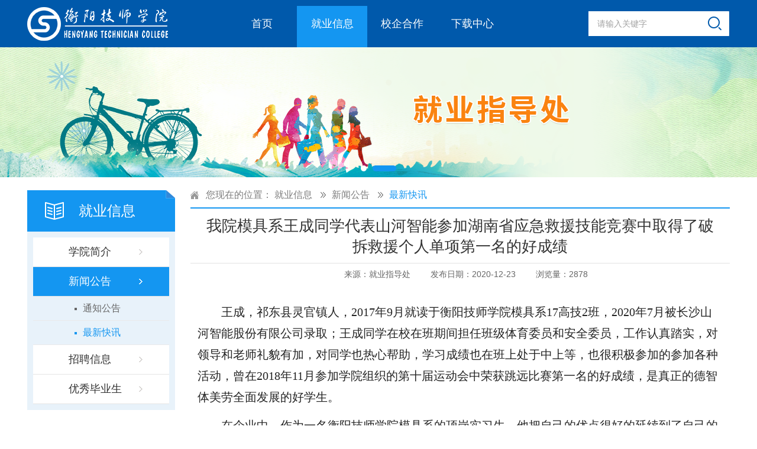

--- FILE ---
content_type: text/html
request_url: http://www.hyjsxy.com/jyzdc/info/news-7599.html
body_size: 19358
content:
<!DOCTYPE html>
<html lang="en">
  <head>
    <meta charset="utf-8">
    <meta http-equiv="X-UA-Compatible" content="IE=edge,chrome=1" />
    <meta name="viewport" content="width=device-width,initial-scale=1.0,maximum-scale=1.0,user-scalable=0" />
    <meta http-equiv="Cache-Control" content="no-cache, no-store, must-revalidate" />
    <meta http-equiv="Pragma" content="no-cache" />
    <meta http-equiv="Expires" content="0" />
    <link rel="shortcut icon" href="../uploads/image/20200106/ac853508170452ba09199044392c7409.png" />
    <title>我院模具系王成同学代表山河智能参加湖南省应急救援技能竞赛中取得了破拆救援个人单项第一名的好成绩-最新快讯-就业指导处</title>
    <meta name="keywords" content="" />
    <meta name="description" content="王成，祁东县灵官镇人，2017年9月就读于衡阳技师学院模具系17高技2班，2020年7月被长沙山河智能股份有限公司录取；王成同学在校在班期间担任班级体育委员和安全委员，工作认真踏实，对领导和老师礼貌有加，对同学也热心帮助，学习成绩也在班上处于中上等，也很积极参加的参加各种活动，曾在2018年11月参加学院组织的第十届运动会中荣获跳远比赛第一名的好成绩，是真正的德智体美劳全面发展的好学生。在企业中，" />
    <link rel="stylesheet" type="text/css" href="../static/js/slick/slick.css"/><link rel="stylesheet" type="text/css" href="../static/js/slick/slick-theme.css"/><link rel="stylesheet" type="text/css" href="../static/css/base.min.css"/><link rel="stylesheet" type="text/css" href="../static/css/module.css"/>
    <!--[if lt IE 9]>
      <script src="../static/js/html5shiv.min.js"></script>
      <script src="../static/js/respond.min.js"></script>
    <![endif]-->
    <!--[if (gte IE 6)&(lte IE 8)]>
      <script type="text/javascript" src="../static/js/selectivizr.js"></script>
    <![endif]-->
  </head>
  <body data-page-type="content" data-version="3">
    <div data-server-rendered="true" class="container-fluid" style="background-color:;background-image:;background-position:left top;background-size:auto 100%;background-repeat:no-repeat;"><div class="row" style="background-image:url();background-size:auto auto;background-repeat:no-repeat;background-position:left top;border-radius:0 0 0 0;border-top:0 solid #fff;border-bottom:0 solid #fff;border-left:0 solid #fff;border-right:0 solid #fff;margin-top:0px;margin-bottom:0px;"><div class="col-lg-24"><div class="header-wrap J_header"><div class="header-top clearfloat"><div class="content-box"><a href="/" target="_blank" class="logo"><img alt="" src="../static/img/logo.png"></a><div class="header-nav J_nav"><div class="nav-close"><a href="/" class="back-home">返回首页</a> <span>导航目录</span> <a class="close-nav-btn J_closeNav"></a></div><ul class="nav-bar" style="text-align:center;"><li><a href="../index.html">首页</a><!----></li><li class="active"><a href="../column/441-1.html" target="_self">就业信息</a><ul><li><a href="../column/441-1.html" target="_self">学院简介</a></li><li class="active"><a href="../column/438-1.html" target="_self">新闻公告</a></li><li><a href="../column/434-1.html" target="_self">招聘信息</a></li><li><a href="../column/446-1.html" target="_self">优秀毕业生</a></li></ul></li><li><a href="../column/419-1.html" target="_self">校企合作</a><ul><li><a href="../column/419-1.html" target="_self">合作企业名录</a></li><li><a href="../column/421-1.html" target="_self">校企合作动态</a></li></ul></li><li><a href="../column/410-1.html" target="_self">下载中心</a><ul><li><a href="../column/410-1.html" target="_self">下载中心</a></li></ul></li></ul></div><div class="search-box"><a href="javascript:void(0);" class="J_SearchBtn"></a> <input name="search" placeholder="请输入关键字" type="text" class="J_SearchInput"></div><a class="nav-open J_openNav">目录</a></div></div><div class="banner-box"><div class="banner-content J_banner"><div class="banner-item" style="background-image:url(../static/img/banner.png);"></div><div class="banner-item" style="background-image:url(../static/img/banner.png);"></div></div></div></div></div></div><div class="row limit" style="background-image:url();background-size:auto auto;background-repeat:no-repeat;background-position:left top;border-radius:0 0 0 0;border-top:0 solid #fff;border-bottom:0 solid #fff;border-left:0 solid #fff;border-right:0 solid #fff;margin-top:0px;margin-bottom:0px;"><div class="col-lg-24"><div class="frame-wrap clearfloat"><div class="frame-left"><div class="sidebar"><div class="sidebar-title"><span>就业信息</span></div><ul class="sidebar-menu"><li><a href="../column/441-1.html">学院简介</a><ul><li><a href="../column/441-1.html">学院简介</a></li></ul></li><li class="active"><a href="../column/438-1.html">新闻公告</a><ul><li><a href="../column/438-1.html">通知公告</a></li><li class="active"><a href="../column/439-1.html">最新快讯</a></li></ul></li><li><a href="../column/434-1.html">招聘信息</a><ul><li><a href="../column/434-1.html">校内宣讲会</a></li><li><a href="../column/437-1.html">年度招聘大会</a></li></ul></li><li><a href="../column/446-1.html">优秀毕业生</a><ul><li><a href="../column/446-1.html">优秀毕业生</a></li></ul></li></ul></div><div class="hot-news"><div class="title">推荐新闻</div><div class="hot-list"><a href="../info/news-13857.html" class="hot1">衡阳技师学院与海信公司举行校企合作洽谈会暨捐赠仪式</a><a href="../info/news-2692.html" class="hot2">山河智能装备集团</a><a href="../info/news-12840.html" class="hot3">校企合作简讯</a><a href="../info/news-11310.html" class="hot4">衡阳技师学院2023年校园招聘大会暨第五届技能文化节启动仪式邀请函</a><a href="../info/news-11030.html" class="hot5">职业学校学生实习管理规定的“27个不得”一览表</a><a href="../info/news-10783.html" class="hot6">学院在2023湖南输变电产业发展高峰论坛上与湖南电力装备配套产业园签约</a></div></div></div><div class="frame-right"><div class="frame-location">您现在的位置： <span><a href="../column/441-1.html">就业信息</a> <em></em></span><span><a href="../column/438-1.html">新闻公告</a> <em></em></span><span><a href="../column/439-1.html">最新快讯</a> <em></em></span></div><div class="frame-content"><div class="article-box"><div class="article-head"><h1 class="article-title">我院模具系王成同学代表山河智能参加湖南省应急救援技能竞赛中取得了破拆救援个人单项第一名的好成绩</h1><h2 class="article-ftitle"></h2><div class="article-info"><!----> <span class="befrom">来源：就业指导处</span> <span class="time">发布日期：2020-12-23</span> <span class="view">浏览量：<em class="J_views"></em></span></div></div><div class="article-content"><p style="text-indent:40px"><span style=";font-family:宋体;font-size:20px"><span style="font-family:宋体">王成，祁东县灵官镇人，</span></span><span style=";font-family:Calibri;font-size:20px">2017</span><span style=";font-family:宋体;font-size:20px"><span style="font-family:宋体">年</span></span><span style=";font-family:Calibri;font-size:20px">9</span><span style=";font-family:宋体;font-size:20px"><span style="font-family:宋体">月就读于衡阳技师学院模具系</span></span><span style=";font-family:Calibri;font-size:20px">17</span><span style=";font-family:宋体;font-size:20px"><span style="font-family:宋体">高技</span></span><span style=";font-family:Calibri;font-size:20px">2</span><span style=";font-family:宋体;font-size:20px"><span style="font-family:宋体">班，</span></span><span style=";font-family:Calibri;font-size:20px">2020</span><span style=";font-family:宋体;font-size:20px"><span style="font-family:宋体">年</span></span><span style=";font-family:Calibri;font-size:20px">7</span><span style=";font-family:宋体;font-size:20px"><span style="font-family:宋体">月被长沙山河智能股份有限公司录取；王成同学在校在班期间担任班级体育委员和安全委员，工作认真踏实，对领导和老师礼貌有加，对同学也热心帮助，学习成绩也在班上处于中上等，也很积极参加的参加各种活动，曾在</span></span><span style=";font-family:Calibri;font-size:20px">2018</span><span style=";font-family:宋体;font-size:20px"><span style="font-family:宋体">年</span></span><span style=";font-family:Calibri;font-size:20px">11</span><span style=";font-family:宋体;font-size:20px"><span style="font-family:宋体">月参加学院组织的第十届运动会中荣获跳远比赛第一名的好成绩，是真正的德智体美劳全面发展的好学生。</span></span></p><p style="text-indent:40px"><span style=";font-family:宋体;font-size:20px"><span style="font-family:宋体">在企业中，作为一名衡阳技师学院模具系的顶岗实习生，他把自己的优点很好的延续到了自己的工作当中，在岗位上他积极好学，虚心求教，工作能力和技术操作提升的很快，于此同时他在企业也积极参加各项活动，以增强自身的综合素质，就在本年度</span></span><span style=";font-family:Calibri;font-size:20px">11</span><span style=";font-family:宋体;font-size:20px"><span style="font-family:宋体">月</span></span><span style=";font-family:Calibri;font-size:20px">16</span><span style=";font-family:宋体;font-size:20px"><span style="font-family:宋体">日</span></span><span style=";font-family:Calibri;font-size:20px">-18</span><span style=";font-family:宋体;font-size:20px"><span style="font-family:宋体">日举行的湖南省应急救援技能竞赛中王成同学取得了破拆救援个人单项第一名的好成绩，获得奖金</span></span><span style=";font-family:Calibri;font-size:20px">6000</span><span style=";font-family:宋体;font-size:20px"><span style="font-family:宋体">元。而所在的山河智能应急救援队也取得了团体奖第三名的成绩。王成同学也是备受企业领导的好评，是一个思想素质过硬、身体素质过硬、技术操作过硬的好学生和好员工！以下是王成同学获奖的留影。</span></span></p><p><br/></p><p style="text-align: center;"><img src="../uploads/image/20201223/73267a7de6b8a8872cfb3cf99727eff8.jpg" style=""/></p><p><br/></p><p style="text-align: center;"><img src="../uploads/image/20201223/81f0988c1d52039dbdb3fb883a60cbfd.jpg"/></p><p><br/></p><p style="text-align: right;"><span style=";font-family:宋体;font-size:16px"><span style="font-family:宋体"><br/></span></span></p><p style="text-align: right;"><span style=";font-family:宋体;font-size:16px"><span style="font-family:宋体">模具设计与制造系</span></span></p><p style="text-align: right;"><span style=";font-family:Calibri;font-size:16px">                                                    2020</span><span style=";font-family:宋体;font-size:16px"><span style="font-family:宋体">年</span></span><span style=";font-family:Calibri;font-size:16px">12</span><span style=";font-family:宋体;font-size:16px"><span style="font-family:宋体">月</span></span><span style=";font-family:Calibri;font-size:16px">21</span><span style=";font-family:宋体;font-size:16px"><span style="font-family:宋体">日</span></span></p><p style="text-indent:40px"><span style=";font-family:宋体;font-size:20px"><span style="font-family:宋体"></span></span><br/></p><p style="text-indent:40px"><span style=";font-family:宋体;font-size:20px"><span style="font-family:宋体"><br/></span></span></p><p style="text-indent:40px"><span style=";font-family:宋体;font-size:20px"><span style="font-family:宋体"><br/></span></span></p><p><br/></p></div><div class="article-jump clearfloat"><div class="prev">上一篇： <a href="http://www.hydst.com/wrap/Item.aspx?id=126013">省域副中心 奋进正当时 一封感谢信 赤子“航天梦”</a></div><div class="next">下一篇： <a href="http://www.hyjsxy.com/info/news-8853.html">衡阳首个定向培训消防员</a></div></div></div></div></div></div></div></div><div class="row" style="background-image:url();background-size:auto auto;background-repeat:no-repeat;background-position:left top;border-radius:0 0 0 0;border-top:0 solid #fff;border-bottom:0 solid #fff;border-left:0 solid #fff;border-right:0 solid #fff;margin-top:0px;margin-bottom:0px;"><div class="col-lg-24"><div class="module contact-module" style="background-image:url();background-size:100% 100%;background-repeat:no-repeat;background-position:left top;border-radius:0 0 0 0;border-top:0 dotted #fff;border-bottom:0 dotted #fff;border-left:0 dotted #fff;border-right:0 dotted #fff;margin-top:0;margin-bottom:0;"><div class="content-box"><div class="contact-box clearfloat"><div class="title"><span>联系我们</span></div><div class="contact-item contact-item1"><span>企业招聘请联系就业市场开发科：0734-8729898；0734-8735899</span> <span>毕业生就业派遣请联系就业管理科：0734-8729898</span></div><div class="contact-item contact-item2"><span>院本部地址：衡阳市衡南县三塘镇振兴路5号 邮编：421101</span> <span>邮箱：hyjsxy@163.com      传真：0731-88823085</span></div><div class="contact-code"><img src="../static/img/contact_code.png"></div></div></div></div></div></div><div class="row" style="background-image:url();background-size:auto auto;background-repeat:no-repeat;background-position:left top;border-radius:0 0 0 0;border-top:0 solid #fff;border-bottom:0 solid #fff;border-left:0 solid #fff;border-right:0 solid #fff;margin-top:0px;margin-bottom:0px;"><div class="col-lg-24"><div class="blogroll-box" style="background-color:#fff;background-image:url();background-size:100% 100%;background-repeat:no-repeat;background-position:left top;border-radius:0 0 0 0;border-top:2px solid #1496F1;border-bottom:0 solid #000;border-left:0 solid #000;border-right:0 solid #000;margin-top:0;margin-bottom:0;"><div class="content-box"><span class="title">友情链接</span><div class="blogroll-group"><span class="group-name">国家级网站</span><div class="blogroll-list"><a target="_blank" href="http://www.mohrss.gov.cn/">中华人民共和国人力资源和社会保障网</a><a target="_blank" href="http://cpc.people.com.cn/">中国共产党新闻网</a><a target="_blank" href="http://paper.jyb.cn/zgjyb/html/2019-12/28/node_2.htm">中国教育报</a></div></div><div class="blogroll-group"><span class="group-name">省级网站</span><div class="blogroll-list"><a target="_blank" href="http://rst.hunan.gov.cn/">湖南省人力资源和社会保障厅</a></div></div><div class="blogroll-group"><span class="group-name">市级网站</span><div class="blogroll-list"><a target="_blank" href="https://www.hengyang.gov.cn/hysrsj/">衡阳市人力资源和社会保障网</a><a target="_blank" href="http://www.hhyedu.com.cn/">衡阳教育信息网</a></div></div><div class="blogroll-group"><span class="group-name">合作伙伴（学校、企业）</span><div class="blogroll-list"><a target="_blank" href="http://www.xemc.com.cn/portal/about/intro/cid/11.html">湘电集团</a><a target="_blank" href="http://www.crcc.cn/">中国铁建</a></div></div></div></div></div></div><div class="row" style="background-image:url();background-size:auto auto;background-repeat:no-repeat;background-position:left top;border-radius:0 0 0 0;border-top:0 solid #fff;border-bottom:0 solid #fff;border-left:0 solid #fff;border-right:0 solid #fff;margin-top:0px;margin-bottom:0px;"><div class="col-lg-24"><div class="footer-wrap"><div class="footer-content clearfloat"><div class="footer-info"><div class="footer-info-item"><span class="address">院本部地址：衡阳市衡南县三塘镇振兴路5号  邮编：421101</span> <a href="https://beian.miit.gov.cn/" target="_blank" class="beian">网站备案号：湘ICP备17008842号-1</a></div><div class="footer-info-item"><span class="copyright">版权所有：衡阳技师学院 </span><span class="tel">招生办公室：0734-8729898   党政办公室：0734-8729305</span> <a href="mailto:hyjsxy@163.com" class="email">邮箱：hyjsxy@163.com</a></div></div></div><div class="footer-copyright"><span>建议使用IE10及以上版本浏览器浏览，推荐分辨率：1920*1080</span> <a target="_blank" href="http://www.yineng.com.cn/">技术支持：成都依能科技股份有限公司</a></div><div class="scroll-top J_scrollTop"></div><div hidden="hidden" style="display:none"></div></div></div></div></div>
    <script src="../static/js/jquery.min.js"></script>
    <script src="../static/js/slick/slick.min.js"></script>
    <script src="../static/js/jwplayer/jwplayer.js"></script><script src="../static/js/requirejs/require.js" defer data-main="../static/js/config"></script>
    <script>
      // eslint-disable-next-line
      !function(){function toSearch(){var val=$(".J_SearchInput").val();if(""===val)alert("请输入搜索内容！");else{var relativePath="index"===$("body").data("page-type")?"./":"../";window.location.href=encodeURI(relativePath+"search.html?search="+val)}}$(".J_openNav").on("click",function(event){event.stopPropagation(),$(".J_nav").find(".hover").removeClass("hover"),$(".J_nav").hasClass("show")||($(".J_nav").addClass("show"),$("body").css("overflow","hidden"))}),$(".J_closeNav").on("click",function(){$(".J_nav").find(".hover").removeClass("hover"),$(".J_nav").hasClass("show")&&($(".J_nav").removeClass("show"),$("body").css("overflow","auto"))}),$(".J_nav>ul>li>ul").siblings("a").on("click",function(event){event.stopPropagation(),$(this).parent("li").toggleClass("hover").siblings("li").removeClass("hover")}),$(".J_SearchBtn").click(function(){toSearch()}),$(".J_SearchInput").keyup(function(e){13===e.keyCode&&toSearch()}),$(".J_banner").slick({slidesToScroll:1,arrows:!1,dots:!0,autoplay:!0,infinite:!0})}();;$(".J_videoplayer").each(function(thisIndex){var id="video"+thisIndex,src=$(this).attr("src"),autoplay=$(this).attr("autoplay"),poster=$(this).attr("poster")||"/static/img/poster.jpg",html='<div class="video"><div id="'+id+'"></div><div class="alt"></div></div>';$(this).replaceWith(html),jwplayer(id).setup({autostart:autoplay,width:"100%",height:"100%",file:src,image:poster,skin:"../static/js/jwplayer/skin/five.xml",events:{onPlay:function(){this.id,$(".video").each(function(index){thisIndex!=index&&jwplayer(index).play(!1)})}}}),$("#"+id+"_wrapper").css({position:"absolute",left:"0",right:"0",top:"0",bottom:"0"})}),$.getJSON("../config/config.json",function(data,textStatus,jqXHR){var host=data.host,reg=window.location.pathname.match(/.+(news|image|download)-([0-9]+)/);if(reg){var model=reg[1],id=reg[2];$.ajax({type:"get",url:host+"/home/info/view",data:{model:model,id:id},success:function(res){var view=res.result.data.view||0;$(".J_views").text(view)}})}});;!function scrollTop(object,target,speed){var obj=$(object);obj.hide(),$(window).scroll(function(){var scrolltop=$(window).scrollTop();target<=scrolltop?obj.fadeIn():obj.fadeOut()}).trigger("scroll"),obj.click(function(event){return $("body,html").animate({scrollTop:0},speed),!1})}(".J_scrollTop",200,500);
    </script>
  </body>
</html>

--- FILE ---
content_type: text/css
request_url: http://www.hyjsxy.com/jyzdc/static/css/base.min.css
body_size: 8473
content:
html {
  font-size: 10px;
  -webkit-text-size-adjust: 100%;
  -ms-text-size-adjust: 100%;
  -webkit-tap-highlight-color: rgba(0, 0, 0, 0);
}

body {
  font-size: 1em;
  position: relative;
  background: #FFF;
  font-family:  Helvetica, Arial, "Segoe UI";
  color: #333;
  max-width: 1920px;
  min-width: 320px;
  width: 100%;
  margin: 0;
  padding: 0;
}
* {
  -webkit-box-sizing: border-box;
  box-sizing: border-box;
  -webkit-tap-highlight-color: transparent;
}
body,
dl,
dt,
dd,
ul,
ol,
li,
h1,
h2,
h3,
h4,
h5,
h6,
pre,
code,
form,
fieldset,
legend,
input,
textarea,
p,
blockquote,
th,
td,
hr,
button,
article,
aside,
details,
figcaption,
figure,
footer,
header,
hgroup,
menu,
nav,
section {
  margin: 0;
  padding: 0;
}
div{
  padding: 0;
}
article,
aside,
details,
figcaption,
figure,
footer,
header,
hgroup,
menu,
nav,
section {
  display: block
}

audio,
canvas,
video {
  display: inline-block;
  *display: inline;
  *zoom: 1
}

button,
input,
select,
textarea {
  font: 12px/1.5 Helvetica, Arial, "Segoe UI";
}

input,
select,
textarea {
  font-size: 100%
}

table {
  border-collapse: collapse;
  border-spacing: 0
}

th {
  text-align: inherit
}

fieldset,
img {
  border: 0
}

iframe {
  display: block
}

abbr,
acronym {
  border: 0;
  font-variant: normal
}

del {
  text-decoration: line-through
}

address,
caption,
cite,
code,
dyn,
em,
th,
var {
  font-style: normal;
  font-weight: 500
}

ol,
ul {
  list-style: none
}

caption,
th {
  text-align: left
}

h1,
h2,
h3,
h4,
h5,
h6 {
  font-size: 100%;
  font-weight: 500
}

q:before,
q:after {
  content: ' '
}

sub,
sup {
  font-size: 75%;
  line-height: 0;
  position: relative;
  vertical-align: baseline
}

sup {
  top: -0.5em
}

sub {
  bottom: -0.25em
}

ins,
a {
  color:#333;
  text-decoration: none;
  background-color: transparent;
}

a:active,
a:hover {
  outline: 0;
}

code,
kbd,
pre,
samp {
  font-family: monospace, serif;
  font-size: 1em
}

.text-overflow {
  overflow: hidden;
  text-overflow: ellipsis;
  white-space: nowrap
}

.fl {
  float: left
}

.fr {
  float: right
}

.clearfloat:after,
.clearfloat:before {
  content: " ";
  display: table;
  width: 0;
  height: 0;
  clear: both
}

.center-block {
  display: block;
  margin-left: auto;
  margin-right: auto
}

.text-hide {
  font: 0/0 a;
  color: transparent;
  text-shadow: none;
  background-color: transparent;
  border: 0
}
.wrap-box {
  max-width: 1920px;
  min-width: 320px;
  margin: 0 auto;
  overflow: hidden;
}

.content-box {
  width: 99%;
  max-width: 1188px;
  margin: 0 auto;
}
/* 栅格 */
.container-fluid {
  margin-right: auto;
  margin-left: auto;
  padding-left: 6px;
  padding-right: 6px;
}
.yn-float-wrap{
  position: absolute;
  overflow: hidden;
}
.yn-float-fixd{
  position: fixed;
}
.yn-float-fixd.yn-float-lt{
  left:0;
  top:0;
  right:auto;
  bottom:auto;
}
.yn-float-fixd.yn-float-lc{
  left:0;
  top:50%;
  right:auto;
  bottom:auto;
}
.yn-float-fixd.yn-float-lb{
  left:0;
  top:auto;
  right:auto;
  bottom:0;
}
.yn-float-fixd.yn-float-ct{
  left:50%;
  top:0;
  right:auto;
  bottom:auto;
}
.yn-float-fixd.yn-float-cc{
  left:50%;
  top:50%;
  right:auto;
  bottom:auto;
}
.yn-float-fixd.yn-float-rt{
  left:auto;
  top:0;
  right:0;
  bottom:auto;
}
.yn-float-fixd.yn-float-rc{
  left:auto;
  top:50%;
  right:0;
  bottom:auto;
}
.yn-float-fixd.yn-float-rb{
  left:auto;
  top:auto;
  right:0;
  bottom:0;
}
.yn-float-image{
  width:100%;
}
.yn-float-close{
  position: absolute;
  top: 0;
  right: 0;
  background-color: #fff;
  width: 20px;
  height: 20px;
  font-size: 16px;
  text-align: center;
  cursor: pointer;
  line-height: 20px;
}
.row {
  margin-left: -6px;
  margin-right: -6px;
}
.col-lg-24{
  padding-left: 0;
  padding-right: 0;
}
.col-lg-1,
.col-lg-2,
.col-lg-3,
.col-lg-4,
.col-lg-5,
.col-lg-6,
.col-lg-7,
.col-lg-8,
.col-lg-9,
.col-lg-10,
.col-lg-11,
.col-lg-12,
.col-lg-13,
.col-lg-14,
.col-lg-15,
.col-lg-16,
.col-lg-17,
.col-lg-18,
.col-lg-19,
.col-lg-20,
.col-lg-21,
.col-lg-22,
.col-lg-23,
.row.limit .col-lg-24 {
  position: relative;
  min-height: 1px;
  padding-left: 6px;
  padding-right: 6px;
}
.clearfix:before,
.clearfix:after,
.container:before,
.container:after,
.container-fluid:before,
.container-fluid:after,
.row:before,
.row:after {
  content: ' ';
  display: table;
}
.clearfix:after,
.container:after,
.container-fluid:after,
.row:after {
  clear: both;
}
@media (min-width: 1200px) {
  .row.limit{
    max-width: 1200px;
    margin-left: auto;
    margin-right: auto;
  }
  .col-lg-1,
  .col-lg-2,
  .col-lg-3,
  .col-lg-4,
  .col-lg-5,
  .col-lg-6,
  .col-lg-7,
  .col-lg-8,
  .col-lg-9,
  .col-lg-10,
  .col-lg-11,
  .col-lg-12,
  .col-lg-13,
  .col-lg-14,
  .col-lg-15,
  .col-lg-16,
  .col-lg-17,
  .col-lg-18,
  .col-lg-19,
  .col-lg-20,
  .col-lg-21,
  .col-lg-22,
  .col-lg-23,
  .col-lg-24 {
    float: left;
  }
  .col-lg-24 {
    width: 100%;
  }
  .col-lg-23 {
    width: 95.83333333%;
  }
  .col-lg-22 {
    width: 91.66666667%;
  }
  .col-lg-21 {
    width: 87.5%;
  }
  .col-lg-20 {
    width: 83.33333333%;
  }
  .col-lg-19 {
    width: 79.16666667%;
  }
  .col-lg-18 {
    width: 75%;
  }
  .col-lg-17 {
    width: 70.83333333%;
  }
  .col-lg-16 {
    width: 66.66666667%;
  }
  .col-lg-15 {
    width: 62.5%;
  }
  .col-lg-14 {
    width: 58.33333333%;
  }
  .col-lg-13 {
    width: 54.16666667%;
  }
  .col-lg-12 {
    width: 50%;
  }
  .col-lg-11 {
    width: 45.83333333%;
  }
  .col-lg-10 {
    width: 41.66666667%;
  }
  .col-lg-9 {
    width: 37.5%;
  }
  .col-lg-8 {
    width: 33.33333333%;
  }
  .col-lg-7 {
    width: 29.16666667%;
  }
  .col-lg-6 {
    width: 25%;
  }
  .col-lg-5 {
    width: 20.83333333%;
  }
  .col-lg-4 {
    width: 16.66666667%;
  }
  .col-lg-3 {
    width: 12.5%;
  }
  .col-lg-2 {
    width: 8.33333333%;
  }
  .col-lg-1 {
    width: 4.16666667%;
  }
}

/* 中等屏幕 : 992~1199 */
@media (max-width: 1199px) {
  body {
    font-size: 1.2em;
    font-family: Helvetica;
  }
  .row.limit{
    max-width: 952px;
    margin-left: auto;
    margin-right: auto;
  }
  .yn-float-wrap{
    display: none !important;
  }
}
/* 小屏幕 pad : 768~991 */
@media (max-width: 991px) {
  body {
    font-size: 1.2em;
    font-family: Helvetica;
  }
  .row.limit{
    max-width: 732px;
    margin-left: auto;
    margin-right: auto;
  }
}
/* 超小屏幕 phone : 320~767 */
@media (max-width: 767px) {
  body {
    font-size: 1em;
    font-family: Helvetica;
  }
}
/* UE附件图标 */
.edui-file{
  padding-left: 12px;
  background-position: 0 center;
  background-repeat: no-repeat;
  background-image: url("[data-uri]");
}


--- FILE ---
content_type: text/css
request_url: http://www.hyjsxy.com/jyzdc/static/css/module.css
body_size: 10340
content:
.article-head {
  width: 100%;
  margin: 0 auto;
  padding-bottom: 24px
}

.article-head .article-title {
  font-size: 2.6em;
  text-align: center;
  color: #333;
  margin: 10px auto;
  padding: 0 15px
}

.article-head .article-ftitle {
  font-size: 1.8em;
  text-align: center;
  color: #888;
  margin: 10px auto;
  padding: 0 15px
}

.article-head .article-info {
  font-size: 1.4em;
  color: #8C8C8C;
  text-align: center;
  border-top: 1px solid #E2E2E2;
  padding-top: 10px
}

.article-head .article-info span {
  display: inline-block;
  margin: 0 5px;
  background-repeat: no-repeat;
  background-position: 0 center;
  padding-left: 20px;
  color: #666666
}

.article-content {
  padding: 12px;
  font-size: 1.6em;
  color: #242424
}

.article-content>p {
  text-indent: 2em;
  font-size: 1em;
  line-height: 1.8;
  margin-bottom: 12px
}

.article-content>p[align=center],
.article-content>p.center {
  text-indent: 0
}

.article-content img {
  max-width: 100%;
  display: block;
  margin: 0 auto;
  height: auto !important;
}

.article-content>img {
  display: block;
  margin: 18px auto
}

.article-jump {
  border-top: 1px dotted #CAC9C6;
  padding: 10px 5px;
  margin-bottom: 12px
}

.article-jump>div {
  width: 50%;
  float: left;
  font-size: 1.4em;
  white-space: nowrap;
  overflow: hidden;
  text-overflow: ellipsis;
  color: #6A6A6A
}

.article-jump>div a {
  font-size: 1em;
  color: #6A6A6A
}

.article-jump>div a:hover {
  color: #1496F1
}

.article-jump .prev {
  text-align: left
}

.article-jump .next {
  text-align: right
}

@media (max-width: 991px) {
  .article-jump>div {
    width: 100%;
    float: none
  }

  .article-jump .prev,
  .article-jump .next {
    text-align: left;
    margin: 5px 0
  }
}

.footer-wrap {
  background-color: #DFEAFF
}

.footer-wrap .footer-content {
  max-width: 900px;
  width: 100%;
  margin: 0 auto;
  position: relative
}

.footer-wrap .footer-info {
  height: 120px;
  padding-left: 105px;
  padding-top: 20px;
  background: url(../img/footer_logo.png) no-repeat left center
}

.footer-wrap .footer-info .footer-info-item {
  width: 50%;
  float: left
}

.footer-wrap .footer-info span,
.footer-wrap .footer-info a {
  font-size: 1.4em;
  display: block;
  color: #666;
  margin-bottom: 10px
}

.footer-wrap .footer-info .address {
  position: relative;
  margin-bottom: 40px
}

.footer-wrap .footer-info .address::after {
  content: "东校区地址：衡阳市雁峰区白沙洲铜桥港1号  邮编：421007";
  position: absolute;
  bottom: -28px;
  left: 0
}

.footer-copyright {
  height: 40px;
  line-height: 40px;
  background-color: #0059AB;
  text-align: center
}

.footer-copyright a,
.footer-copyright span {
  display: inline-block;
  font-size: 1.4em;
  color: #fff;
  margin: 0 20px
}

.scroll-top {
  position: fixed;
  width: 40px;
  height: 40px;
  right: 5px;
  bottom: 48px;
  z-index: 1000;
  cursor: pointer;
  background: #44acf4 url("../img/gotop.png") center center no-repeat;
  border-radius: 5px;
  -webkit-transition: all .5s ease;
  transition: all .5s ease
}

.scroll-top:hover {
  background-color: #1496F1
}

@media only screen and (max-width: 1199px) {
  .footer-wrap .footer-content {
    max-width: 100%
  }

  .footer-wrap .footer-info {
    background: url("../img/footer_logo.png") no-repeat 10px center
  }

  .footer-copyright {
    display: none
  }
}

@media only screen and (max-width: 1023px) {
  .footer-wrap .footer-info .footer-info-item {
    width: 100%;
    float: none
  }

  .footer-wrap .footer-info {
    background: none;
    padding: 10px 0;
    height: auto
  }

  .footer-wrap .footer-info span,
  .footer-wrap .footer-info a {
    display: none;
    margin-bottom: 0
  }

  .footer-wrap .footer-info span.copyright {
    display: block;
    text-align: center
  }
}

@media only screen and (max-width: 767px) {
  .footer-copyright span {
    display: none
  }
}

.header-wrap {
  margin-bottom: 10px
}

.header-top {
  background-color: #0059AB
}

.header-top>.content-box {
  height: 80px;
  position: relative
}

.header-top .logo {
  display: block;
  float: left
}

.header-top .logo img {
  display: block;
  max-width: 100%;
  margin: 12px auto 0 auto
}

.header-top .search-box {
  width: 240px;
  position: absolute;
  border-radius: 2px;
  right: 0;
  top: 22%;
  overflow: hidden;
  border: 1px solid #0059AB;
  padding-right: 50px;
  background-color: #fff
}

.header-top .search-box input {
  display: block;
  width: 100%;
  height: 42px;
  border: none;
  line-height: 42px;
  color: #333;
  padding-left: 15px;
  font-size: 1.4em;
  outline: none;
  z-index: 11
}

.header-top .search-box ::-webkit-input-placeholder {
  color: #A0A0A0
}

.header-top .search-box ::-moz-placeholder {
  color: #A0A0A0
}

.header-top .search-box :-ms-input-placeholder {
  color: #A0A0A0
}

.header-top .search-box :-moz-placeholder {
  color: #A0A0A0
}

.header-top .search-box a {
  display: block;
  width: 50px;
  height: 100%;
  position: absolute;
  top: 0;
  right: 0;
  text-align: center;
  color: #fff;
  font-size: 1.4em;
  background: url(../img/search_btn.png) center center no-repeat;
  z-index: 10;
  outline: none
}

.header-wrap .nav-open,
.header-nav .nav-close {
  display: none
}

@media only screen and (min-width: 1200px) {
  .header-nav {
    background-color: #0059AB;
    width: 50%;
    float: left;
    margin-top: 10px;
    margin-left: 40px
  }

  .nav-bar {
    text-align: center;
    position: relative;
    z-index: 99
  }

  .nav-bar>li {
    display: inline-block;
    position: relative;
    height: 70px;
    width: 20%
  }

  .nav-bar>li:hover,
  .nav-bar>li.active {
    background-color: #1496F1
  }

  .nav-bar>li>a {
    display: block;
    font-size: 1.8em;
    color: #fff;
    position: relative;
    line-height: 60px;
    text-align: center;
    -webkit-transition: all .3s ease;
    transition: all .3s ease;
    background-position: right center;
    background-repeat: no-repeat
  }

  .nav-bar>li>ul {
    width: 100%;
    position: absolute;
    top: 70px;
    overflow: hidden;
    max-height: 0;
    -webkit-transition: all .5s ease-in-out;
    transition: all .5s ease-in-out;
    text-align: left;
    background: #0059AB;
    z-index: 1000
  }

  .nav-bar>li>ul>li>a {
    display: block;
    font-size: 1.6em;
    text-align: center;
    line-height: 38px;
    color: #fff;
    white-space: nowrap;
    overflow: hidden;
    text-overflow: ellipsis
  }

  .nav-bar>li:hover>ul {
    max-height: 200px
  }

  .nav-bar>li>ul>li>a:hover,
  .nav-bar>li>ul>li.active>a {
    color: #fff;
    background: #1496F1
  }
}

@media (max-width: 1199px) {
  .header-top {
    padding: 10px;
    height: 100px
  }

  .header-top>.content-box {
    padding-top: 0;
    height: 80px;
    background: none
  }

  .header-top .logo img {
    margin-top: 5px
  }

  .header-top .search-box {
    right: 100px;
    top: 50%;
    margin-top: -20px
  }

  .header-top .nav-open {
    display: block;
    position: absolute;
    width: auto;
    height: 24px;
    margin-top: -12px;
    right: 10px;
    top: 50%;
    padding-right: 40px;
    font-size: 1.4em;
    color: #fff;
    background: url("../img/nav_open.png") right center no-repeat
  }

  .header-nav {
    width: 100%;
    height: 100vh;
    position: fixed;
    top: 0;
    right: -100%;
    z-index: 9999;
    -webkit-transition: all 0.4s ease;
    transition: all 0.4s ease;
    background: #f1f1f1
  }

  .header-nav.show {
    right: 0
  }

  .header-nav .nav-close {
    padding: 0 20px 0 10px;
    text-align: center;
    height: 45px;
    line-height: 45px;
    position: relative;
    border-bottom: 1px solid #C8C8C8;
    display: -webkit-box;
    display: -ms-flexbox;
    display: flex;
    -webkit-box-pack: justify;
    -ms-flex-pack: justify;
    justify-content: space-between;
    -webkit-box-align: center;
    -ms-flex-align: center;
    align-items: center;
    background: #FFFFFF;
    -webkit-box-shadow: 0 2px 2px #CCC;
    box-shadow: 0 2px 2px #CCC;
    font-size: 1.4rem
  }

  .header-nav .back-home {
    font-size: 1.4rem;
    background: url(../img/nav_back.png) left center no-repeat;
    padding-left: 20px;
    color: #333
  }

  .header-nav .nav-close .close-nav-btn {
    width: 24px;
    height: 24px;
    background: url("../img/nav_close.png") center no-repeat
  }

  .nav-bar {
    padding: 1px 15px 15px;
    height: calc(100vh - 56px);
    overflow-y: auto
  }

  .nav-bar>li {
    background: #FFF;
    -webkit-box-shadow: 0 0 4px #CCC;
    box-shadow: 0 0 4px #CCC;
    border-radius: 10px;
    margin-bottom: 10px
  }

  .nav-bar>li>a {
    font-size: 1.6rem;
    display: block;
    background: #0059AB;
    color: #FFF;
    padding: 10px;
    border-top-left-radius: 10px;
    border-top-right-radius: 10px;
    text-align: left
  }

  .nav-bar>li:first-child>a {
    display: none
  }

  .nav-bar>li>ul {
    padding: 0 0 10px;
    background: #fff;
    overflow: hidden;
    border-bottom-left-radius: 10px;
    border-bottom-right-radius: 10px;
    text-align: left
  }

  .nav-bar>li>ul>li {
    display: inline-block;
    margin: 10px
  }

  .nav-bar>li>ul>li>a {
    font-size: 1.6rem;
    padding: 5px 10px;
    border: 1px solid #E7EEFC;
    display: inline-block;
    text-align: center;
    border-radius: 5px;
    margin: 5px 1%;
    color: #0059AB;
    white-space: nowrap
  }

  .nav-bar>li>ul>li.active>a {
    background: #1496F1;
    color: #fff;
    border-color: #1496F1
  }

  .nav-bar>li>ul>li>ul {
    display: block;
    background: #F3F3F3
  }

  .nav-bar>li>ul>li>ul>li>a {
    padding: 13px 10px;
    font-size: 2.2em;
    display: block;
    border-radius: 3px;
    text-indent: 50px
  }

  .nav-bar>li>ul>li>ul>li.active>a {
    background: #4890EA;
    color: #FFF
  }
}

@media (max-width: 767px) {
  .header-top {
    height: 80px
  }

  .header-top>.content-box {
    height: 60px
  }

  .header-top .logo img {
    height: 50px
  }

  .header-top .search-box {
    display: none
  }
}

@media only screen and (max-width: 479px) {
  .header-top {
    height: 60px
  }

  .header-top .nav-open {
    font-size: 0
  }

  .header-top>.content-box {
    height: 40px
  }

  .header-top .logo img {
    height: 35px
  }
}

.banner-box {
  width: 100%;
  max-height: 220px;
  overflow: hidden;
  position: relative
}

.banner-box .banner-content {
  width: 100%
}

.banner-box .banner-item {
  height: 220px;
  width: 100%;
  background-position: center bottom;
  background-repeat: no-repeat
}

.banner-box .slick-dots {
  position: absolute;
  width: 100%;
  text-align: center;
  bottom: 10px
}

.banner-box .slick-dots li button {
  display: none
}

.banner-box .slick-dots li {
  display: inline-block;
  width: 10px;
  height: 10px;
  margin: 0 5px;
  cursor: pointer;
  border-radius: 50%;
  background-color: #fff;
  vertical-align: middle
}

.banner-box .slick-dots li.slick-active {
  width: 40px;
  height: 10px;
  border-radius: 5px;
  background: #1496F1;
  opacity: 1
}

@media only screen and (max-width: 1199px) {

  .banner-box,
  .banner-box .banner-item {
    background-position: center;
    background-size: auto 100%
  }
}

@media only screen and (max-width: 767px) {

  .banner-box,
  .banner-box .banner-item {
    height: 220px;
    background-position: 60% center;
  }
}

@media only screen and (max-width: 639px) {

  .banner-box,
  .banner-box .banner-item {
    height: 200px
  }
}

@media only screen and (max-width: 479px) {

  .banner-box,
  .banner-box .banner-item {
    height: 160px
  }
}

.calendar {
  background: #FAFAFA;
  min-height: 300px
}

.calendar .calendar-head {
  width: 60%;
  margin: 0 auto;
  text-align: center;
  height: 70px;
  position: relative
}

.calendar .calendar-head .calendar-prev-month,
.calendar .calendar-head .calendar-next-month {
  position: absolute;
  top: 50%;
  margin-top: -20px;
  height: 40px;
  width: 40px;
  cursor: pointer
}

.calendar .calendar-head .calendar-prev-month {
  right: 100%;
  background: url(../img/date_left.png) center center no-repeat
}

.calendar .calendar-head .calendar-prev-month:hover {
  background: url(../img/date_left_on.png) center center no-repeat
}

.calendar .calendar-head .calendar-next-month {
  left: 100%;
  background: url(../img/date_right.png) center center no-repeat
}

.calendar .calendar-head .calendar-next-month:hover {
  background: url(../img/date_right_on.png) center center no-repeat
}

.calendar .calendar-head .calendar-title {
  padding-top: 10px
}

.calendar .calendar-head .calendar-title .calendar-name {
  font-size: 0;
}

.calendar .calendar-head .calendar-title .calendar-current {
  color: #1496F1;
  position: relative;
  font-size: 1.6em;
  padding:30px 0 0 0
}
.calendar .calendar-head .calendar-title .calendar-current::before{
  content: "招聘日历";
  font-size: 22px;
  color: #333;
  top: 0;
  margin-left: -6px;
  position: absolute;
}
.calendar .calendar-weekday {
  padding: 0 10px;
  height: 40px
}

.calendar .calendar-weekday span {
  display: inline-block;
  width: 14.28571428571429%;
  text-align: center;
  font-size: 1.6em;
  vertical-align: middle
}

.calendar ul.week {
  vertical-align: middle
}

.calendar ul.week li {
  display: inline-block;
  width: 14.28571428571429%;
  height: 40px;
  text-align: center;
  font-size: 1.6em;
  vertical-align: middle;
  padding: 5px 0
}

.calendar ul.week li span {
  height: 30px;
  width: 30px;
  line-height: 30px;
  display: inline-block
}

.calendar .calendar-weekday {
  background-color: #1496F1;
  color: #FFF;
  padding: 5px 10px
}

.calendar .calendar-day-list .info-list {
  display: none
}

.calendar .calendar-day-list .weekend {
  color: #DE3844
}

.calendar .calendar-day-list .now span {
  font-size: 14px;
  background: #FFA14C;
  color: #FFF
}

.calendar .calendar-day-list .prev,
.calendar .calendar-day-list .next {
  color: #999999
}

.calendar .calendar-day-list .remark {
  position: relative;
  cursor: pointer
}

.calendar .calendar-day-list .remark span {
  background: #47C0FF;
  border-radius: 50%;
  color: #FFF
}

.calendar .calendar-day-list .remark:hover .info-list {
  display: block
}

.calendar .calendar-day-list .remark .info-list {
  position: absolute;
  left: 100%;
  top: 0;
  border: 1px solid #47C0FF;
  background: #FFF;
  width: 300px;
  z-index: 1000;
  padding: 10px 2px 10px 10px;
  border-radius: 5px
}

.calendar .calendar-day-list .remark .info-list ul {
  max-height: 300px;
  overflow-y: auto;
  overflow-x: hidden
}

.calendar .calendar-day-list .remark .info-list ul li {
  display: block;
  width: 100%
}

.calendar .calendar-day-list .remark .info-list ul li a {
  display: block;
  text-align: left;
  white-space: nowrap;
  text-overflow: ellipsis;
  overflow: hidden;
  font-size: 14px;
  line-height: 1.8
}

.calendar .calendar-day-list .remark .info-list ul li a:hover {
  color: #1496F1
}

.calendar .calendar-day-list .remark .info-list:after {
  content: '';
  display: block;
  width: 8px;
  height: 13px;
  background: url(../img/triangle.png) no-repeat;
  position: absolute;
  top: 12px;
  left: -8px
}

.calendar-container {
  min-height: 300px;
}

.contact-module {
  position: relative;
  background-color: #F5F5F5;
  padding: 12px 0
}

.contact-module .title {
  display: inline-block;
  float: left;
  margin-right: 10px;
  margin-top: 28px
}

.contact-module .title span {
  background-color: #1496F1;
  padding: 7px 20px 9px;
  font-size: 2em;
  display: inline-block;
  color: #fff
}

.contact-module .contact-item {
  float: left;
  margin-right: 40px
}

.contact-module .contact-item span {
  font-size: 1.6em;
  color: #666666;
  margin-top: 18px;
  display: block
}

.contact-module .contact-code {
  float: right
}

@media only screen and (max-width: 1199px) {
  .contact-module {
    display: none
  }
}

.focus-content {
  padding-right: 380px;
  position: relative
}

.focus-module {
  position: relative
}

.focus-container {
  width: 360px;
  height: 270px;
  right: 0;
  top: 0;
  position: absolute !important;
  overflow: hidden
}

.focus-container .focus-slide {
  height: 270px;
  position: relative
}

.focus-container .focus-slide img {
  display: block;
  width: 100%;
  height: 216px
}

.focus-container h3 {
  width: 100%;
  display: block;
  height: 54px;
  line-height: 1.4;
  padding: 5px;
  font-size: 1.6rem;
  padding-left: 10px;
  z-index: 9;
  color: #1496F1;
  background-color: #FAFAFA;
  filter: progid:DXImageTransform.Microsoft.gradient(startColorstr=#19000000, endColorstr=#19000000)
}

.focus-container .slick-dots {
  width: auto;
  position: absolute;
  right: 6px;
  bottom: 60px;
  z-index: 10;
  background: rgba(0, 0, 0, 0.6);
  padding: 2px 10px;
  border-radius: 10px;
  filter: progid:DXImageTransform.Microsoft.gradient(startColorstr=#19000000, endColorstr=#19000000);
  text-align: right
}

.focus-container .slick-dots li {
  width: 8px;
  height: 8px;
  border-radius: 50%;
  background-color: #fff;
  display: inline-block;
  text-align: center;
  line-height: 16px;
  font-size: 0;
  color: #727272;
  margin: 0 3px;
  cursor: pointer;
  -webkit-transition: all .5s ease;
  transition: all .5s ease
}

.focus-container .slick-dots li:hover,
.focus-container .slick-dots li.slick-active {
  background: #FA8310
}

.focus-container .slick-dots li button {
  display: none
}

.focus-container .focus-slide a {
  display: block;
  height: 100%
}

.first-list a {
  display: block;
  border-bottom: 1px dashed #DBDBDB
}

.first-list a h3 {
  font-size: 1.8rem;
  color: #666;
  padding-bottom: 8px;
  -webkit-transition: all .5s ease;
  transition: all .5s ease
}

.first-list a p {
  line-height: 1.5;
  font-size: 1.4rem;
  padding-bottom: 5px;
  color: #999999
}

.first-list a span {
  display: block;
  padding-bottom: 5px;
  font-size: 1.4rem;
  color: #999
}

.first-list a:hover h3 {
  color: #1496F1
}

@media (max-width: 1199px) {
  .focus-box .content-box {
    max-width: 952px
  }

  .focus-content {
    padding-right: 0
  }

  .focus-container {
    display: none
  }
}

@media (max-width: 991px) {
  .focus-box .content-box {
    max-width: 732px
  }
}

@media (max-width: 767px) {
  .focus-box .content-box {
    padding: 0 10px
  }
}

.text-module-list {
  min-height: 287px
}

.text-module-list li a {
  display: block;
  padding-left: 13px;
  position: relative;
  padding-right: 60px;
  height: 40px;
  line-height: 40px
}

.text-module-list li a::before {
  content: "";
  width: 6px;
  height: 6px;
  background-color: #AAAAAA;
  position: absolute;
  left: 0;
  top: 50%;
  margin-top: -3px
}

.text-module-list li a h3 {
  font-size: 1.6em;
  color: #444444;
  white-space: nowrap;
  overflow: hidden;
  text-overflow: ellipsis;
  -webkit-transition: all .3s ease;
  transition: all .3s ease
}

.text-module-list li a span {
  display: inline-block;
  position: absolute;
  right: 0;
  font-size: 1.6em;
  color: #999999;
  -webkit-transition: all .3s ease;
  transition: all .3s ease;
  top: 2px
}

.text-module-list li a:hover h3 {
  color: #1496F1
}

.text-module-list li a:hover span {
  color: #1496F1
}

@media only screen and (max-width: 767px) {
  .wenzi-module-list {
    margin-left: 0;
    margin-right: 0
  }

  .wenzi-module-list li {
    width: 100%;
    float: none;
    margin: 10px 0 0 0
  }

  .wenzi-module-list li:first-child {
    margin: 0
  }
}

.text-module-list li a {
  display: block;
  padding-left: 13px;
  position: relative;
  padding-right: 60px;
  height: 40px;
  line-height: 40px
}

.text-module-list li a::before {
  content: "";
  width: 6px;
  height: 6px;
  background-color: #AAAAAA;
  position: absolute;
  left: 0;
  top: 50%;
  margin-top: -3px
}

.text-module-list li a h3 {
  font-size: 1.6em;
  color: #444444;
  white-space: nowrap;
  overflow: hidden;
  text-overflow: ellipsis;
  -webkit-transition: all .3s ease;
  transition: all .3s ease
}

.text-module-list li a span {
  display: inline-block;
  position: absolute;
  right: 0;
  font-size: 1.6em;
  color: #999999;
  -webkit-transition: all .3s ease;
  transition: all .3s ease;
  top: 2px
}

.text-module-list li a:hover h3 {
  color: #1496F1
}

.text-module-list li a:hover span {
  color: #1496F1
}

@media only screen and (max-width: 767px) {
  .wenzi-module-list {
    margin-left: 0;
    margin-right: 0
  }

  .wenzi-module-list li {
    width: 100%;
    float: none;
    margin: 10px 0 0 0
  }

  .wenzi-module-list li:first-child {
    margin: 0
  }
}

.wenzi-module-list li a {
  display: block;
  padding-left: 13px;
  position: relative;
  padding-right: 60px;
  height: 45px;
  line-height: 45px;
  border-bottom: 1px solid #DDDDDD
}

.wenzi-module-list li a::before {
  content: "";
  width: 8px;
  height: 8px;
  background: url(../img/list2.png) no-repeat center;
  position: absolute;
  left: 0;
  top: 50%;
  margin-top: -3px
}

.wenzi-module-list li a h3 {
  font-size: 1.6em;
  color: #444444;
  white-space: nowrap;
  overflow: hidden;
  text-overflow: ellipsis;
  -webkit-transition: all .3s ease;
  transition: all .3s ease
}

.wenzi-module-list li a span {
  display: inline-block;
  position: absolute;
  right: 0;
  font-size: 1.6em;
  color: #999999;
  -webkit-transition: all .3s ease;
  transition: all .3s ease;
  top: 2px
}

.wenzi-module-list li a:hover::before {
  background: url(../img/list2_on.png) no-repeat center
}

.wenzi-module-list li a:hover h3 {
  color: #1496F1
}

.wenzi-module-list li a:hover span {
  color: #1496F1
}

.nav-box {
  margin-left: -1%;
  margin-right: -1%
}

.nav-box a {
  display: block;
  width: 18%;
  float: left;
  background-repeat: no-repeat;
  background-position: 20% center;
  border-radius: 10px;
  text-align: center;
  height: 60px;
  line-height: 60px;
  text-indent: 40px;
  -webkit-transition: all .3s ease;
  transition: all .3s ease;
  margin: 0 1%
}

.nav-box a img {
  display: block;
  width: 100%;
  height: 100px
}

.nav-box a span {
  font-size: 1.8em;
  color: #fff
}

.nav-box a:hover {
  background-color: #1496F1
}

.nav-box .nav1 {
  background-color: #FFA14C
}

.nav-box .nav2 {
  background-color: #6CB8F2
}

.nav-box .nav3 {
  background-color: #73C686
}

.nav-box .nav4 {
  background-color: #A98EFC
}
.nav-box .nav5 {
    background-color:#ED7662
}
@media only screen and (max-width: 1199px) {
  .nav-box a {
    background-position: 15% center
  }
}

@media only screen and (max-width: 1023px) {
  .nav-box a {
    width: 48%;
    margin: 0 1% 10px
  }
}

.blogroll-box {
  padding: 11px
}

.blogroll-box .content-box {
  width: 100%;
  display: table
}

.blogroll-box .title {
  font-size: 2em;
  display: table-cell;
  white-space: nowrap;
  width: 80px;
  padding-left: 28px;
  color: #0059AB;
  background: url("../img/link_ico.png") 0 center no-repeat
}

.blogroll-box .blogroll-group {
  display: table-cell;
  width: 274px;
  padding-left: 14px;
  position: relative
}

.blogroll-box .blogroll-group .group-name {
  height: 38px;
  border: 1px solid #DBDBDB;
  border-bottom: none;
  display: block;
  padding: 0 26px 0 8px;
  font-size: 1.4em;
  line-height: 38px;
  border-radius: 2px;
  position: relative;
  overflow: hidden;
  cursor: pointer;
  color: #808080
}

.blogroll-box .blogroll-group .group-name:after {
  content: '';
  width: 0;
  height: 0;
  border-left: 6px solid transparent;
  border-right: 6px solid transparent;
  border-top: 6px solid #B7B7B7;
  position: absolute;
  display: block;
  right: 8px;
  top: 50%;
  margin-top: -3px
}

.blogroll-box .blogroll-group .blogroll-list {
  border: 1px solid #DBDBDB;
  border-top: none;
  background-color: #fff;
  padding: 0 10px;
  position: absolute;
  right: 0;
  left: 14px;
  max-height: 0;
  overflow-y: auto;
  -webkit-transition: all 0.5s ease;
  transition: all 0.5s ease;
  z-index: 99
}

.blogroll-box .blogroll-group .blogroll-list a {
  display: block;
  font-size: 1.4em;
  line-height: 1.8
}

.blogroll-box .blogroll-group .blogroll-list a:hover {
  color: #742908
}

.blogroll-box .blogroll-group:hover .blogroll-list {
  display: block;
  max-height: 200px;
  border: 1px solid #DBDBDB
}

@media only screen and (max-width: 1023px) {
  .blogroll-box {
    display: none
  }
}

.renwu-list-page {
  margin-left: -1%;
  margin-right: -1%;
  margin-top: -1%
}

.renwu-list-page a {
  width: 18%;
  margin: 10px 1% 10px 1%;
  display: inline-block;
  position: relative;
  overflow: hidden;
  background-color: #F7F7F7
}

.renwu-list-page a img {
  display: block;
  width: 100%;
  height: 220px
}

.renwu-list-page a h3 {
  font-size: 1.6em;
  text-align: center;
  overflow: hidden;
  white-space: nowrap;
  text-overflow: ellipsis;
  line-height: 38px;
  color: #60636D
}

.renwu-list-page a:hover h3 {
  color: #fff;
  background: #1496F1
}

@media only screen and (max-width: 1023px) {
  .renwu-list-page a img {
    height: 220px
  }
}

@media only screen and (max-width: 767px) {
  .renwu-list-page a img {
    height: 180px
  }
}

@media only screen and (max-width: 639px) {
  .renwu-list-page a {
    width: 31.3333%
  }
}

@media only screen and (max-width: 479px) {
  .renwu-list-page a img {
    height: 140px
  }
}

@media only screen and (max-width: 359px) {
  .renwu-list-page a {
    width: 48%
  }

  .renwu-list-page a img {
    height: 160px
  }
}

.riqi-list-page a {
  display: block;
  height: 86px;
  padding: 7px 10px 10px 80px;
  border: 1px solid #EDEDED;
  margin-top: 15px;
  position: relative;
  -webkit-transition: all .3s ease;
  transition: all .3s ease
}

.riqi-list-page a .news-time {
  position: absolute;
  -webkit-transition: all .3s ease;
  transition: all .3s ease;
  left: 10px;
  top: 15px;
  width: 60px
}

.riqi-list-page a .news-time .day {
  font-size: 2.2em;
  color: #999999;
  display: block;
  text-align: center;
  padding-bottom: 5px;
  -webkit-transition: all .3s ease;
  transition: all .3s ease;
  margin-bottom: 7px;
  border-bottom: 1px solid #D2D2D2
}

.riqi-list-page a .news-time .year {
  text-align: center;
  display: block;
  font-size: 1.6em;
  -webkit-transition: all .3s ease;
  transition: all .3s ease;
  color: #999999
}

.riqi-list-page a .info {
  float: left;
  vertical-align: middle;
  padding-left: 6px
}

.riqi-list-page a .info h3 {
  color: #333;
  font-size: 1.6em;
  font-family: "思源黑体";
  line-height: 25px;
  margin-bottom: 3px
}

.riqi-list-page a .info p {
  color: #9F9F9F;
  font-size: 1.4em
}

.riqi-list-page a:hover {
  background-color: #1496F1;
  border-color: #1496F1
}

.riqi-list-page a:hover .news-time .day {
  color: #fff;
  border-color: #fff
}

.riqi-list-page a:hover .news-time .year {
  color: #fff
}

.riqi-list-page a:hover h3 {
  color: #fff
}

.riqi-list-page a:hover p {
  color: #fff
}

.riqi-list-page li:first-child a {
  margin-top: 0
}

@media only screen and (max-width: 1199px) {
  .riqi-list-page a .info p {
    display: -webkit-box;
    -webkit-box-orient: vertical;
    -webkit-line-clamp: 1;
    overflow: hidden
  }
}

@media only screen and (max-width: 359px) {
  .riqi-list-page a .info p {
    display: none
  }

  .riqi-list-page a .info h3 {
    display: -webkit-box;
    -webkit-box-orient: vertical;
    -webkit-line-clamp: 2;
    overflow: hidden
  }
}

.shipin-list-page {
  margin-left: -1%;
  margin-right: -1%
}

.shipin-list-page a {
  width: 31.33%;
  margin: 0 1% 20px 1%;
  display: inline-block;
  position: relative;
  overflow: hidden;
  background-color: #F7F7F7;
  -webkit-transition: all .5s ease;
  transition: all .5s ease
}

.shipin-list-page a .img {
  position: relative
}

.shipin-list-page a .img img {
  display: block;
  width: 100%;
  height: 175px
}

.shipin-list-page a .img .ico {
  position: absolute;
  width: 100%;
  height: 100%;
  left: 0;
  top: 0;
  opacity: 1;
  -webkit-transition: all .5s ease;
  transition: all .5s ease;
  background: url("../img/play_btn.png") center 50% no-repeat
}

.shipin-list-page a h3 {
  padding: 0 1em;
  font-size: 1.4em;
  color: #666666;
  font-family: "思源黑体";
  text-align: center;
  overflow: hidden;
  white-space: nowrap;
  text-overflow: ellipsis;
  position: relative;
  line-height: 34px
}

.shipin-list-page a:hover {
  background-color: #1496F1
}

.shipin-list-page a:hover h3 {
  color: #fff
}

@media only screen and (max-width: 1023px) {
  .shipin-list-page a .img img {
    height: 150px
  }
}

@media only screen and (max-width: 767px) {
  .shipin-list-page a .img img {
    height: 130px
  }
}

@media only screen and (max-width: 639px) {
  .shipin-list-page a {
    width: 48%
  }

  .shipin-list-page a .img img {
    height: 140px
  }
}

@media only screen and (max-width: 479px) {
  .shipin-list-page a .img img {
    height: 100px
  }
}

@media only screen and (max-width: 359px) {
  .shipin-list-page a {
    width: 98%
  }

  .shipin-list-page a .img img {
    height: auto
  }
}

.tupian-list-page {
  margin-left: -1%;
  margin-right: -1%;
  margin-top: -1%
}

.tupian-list-page a {
  width: 31.33%;
  margin: 10px 1% 10px 1%;
  display: inline-block;
  position: relative;
  overflow: hidden
}

.tupian-list-page a img {
  display: block;
  width: 100%;
  height: 170px
}

.tupian-list-page a .img {
  position: relative
}

.tupian-list-page a .img .ico {
  position: absolute;
  width: 100%;
  height: 100%;
  left: 0;
  top: 0;
  opacity: 0;
  -webkit-transition: all .3s ease;
  transition: all .3s ease;
  background: rgba(0, 0, 0, 0.6) url("../img/view.png") center 80% no-repeat
}

.tupian-list-page a .img:hover .ico {
  opacity: 1;
  background-position: center 50%
}

.tupian-list-page a h3 {
  font-size: 1.6em;
  color: #fff;
  text-align: center;
  overflow: hidden;
  white-space: nowrap;
  text-overflow: ellipsis;
  background: rgba(20, 150, 241, 0.4);
  line-height: 30px;
  position: absolute;
  left: 0;
  bottom: -30px;
  width: 100%;
  -webkit-transition: bottom .5s ease;
  transition: bottom .5s ease
}

.tupian-list-page a:hover h3 {
  bottom: 0
}

@media only screen and (max-width: 1023px) {
  .tupian-list-page a img {
    height: 150px
  }
}

@media only screen and (max-width: 767px) {
  .tupian-list-page a img {
    height: 130px
  }
}

@media only screen and (max-width: 639px) {
  .tupian-list-page a {
    width: 48%
  }

  .tupian-list-page a img {
    height: 140px
  }
}

@media only screen and (max-width: 479px) {
  .tupian-list-page a img {
    height: 100px
  }
}

@media only screen and (max-width: 359px) {
  .tupian-list-page a {
    width: 98%
  }

  .tupian-list-page a img {
    height: auto
  }
}

.tuwen-list-page a {
  padding: 12px 0;
  border-bottom: 1px dotted #BFBFBF;
  cursor: pointer;
  -webkit-transition: all .3s ease;
  transition: all .3s ease;
  display: block
}

.tuwen-list-page a:first-child {
  padding-top: 0
}

.tuwen-list-page a .img {
  display: block;
  width: 250px;
  height: 150px;
  overflow: hidden;
  float: left
}

.tuwen-list-page a .img img {
  display: block;
  width: 100%;
  height: 100%
}

.tuwen-list-page a .txt {
  float: left;
  width: calc(100% - 250px);
  position: relative;
  padding: 20px 0 20px 20px
}

.tuwen-list-page a .title {
  font-size: 1.8em;
  color: #444444;
  line-height: 180%;
  position: relative;
  white-space: nowrap;
  overflow: hidden;
  text-overflow: ellipsis;
  -webkit-transition: all .3s ease;
  transition: all .3s ease
}

.tuwen-list-page a .time {
  font-family: "Arial";
  font-size: 1.4em;
  color: #8B8C91
}

.tuwen-list-page a .intro {
  font-size: 1.4em;
  color: #999999;
  line-height: 1.5;
  margin: 6px 0 15px
}

.tuwen-list-page a:hover {
  border-color: #1496F1
}

.tuwen-list-page a:hover .title {
  color: #1496F1
}

@media only screen and (max-width: 1199px) {
  .tuwen-list-page a .txt {
    padding: 10px
  }
}

@media only screen and (max-width: 1023px) {
  .tuwen-list-page a .intro {
    display: -webkit-box;
    -webkit-box-orient: vertical;
    -webkit-line-clamp: 2;
    overflow: hidden
  }
}

@media only screen and (max-width: 639px) {
  .tuwen-list-page a .img {
    width: 120px;
    height: 80px
  }

  .tuwen-list-page a .txt {
    width: calc(100% - 120px);
    padding: 0 0 0 10px
  }

  .tuwen-list-page a .title {
    white-space: normal;
    display: -webkit-box;
    -webkit-box-orient: vertical;
    -webkit-line-clamp: 2;
    overflow: hidden
  }

  .tuwen-list-page a .intro {
    display: none
  }

  .tuwen-list-page a .title {
    line-height: 1.3;
    margin-bottom: 6px
  }
}

.tuwen-small-list-page a {
  padding: 12px 0;
  border-bottom: 1px solid #E6E6E6;
  cursor: pointer;
  -webkit-transition: all .3s ease;
  transition: all .3s ease;
  display: block
}

.tuwen-small-list-page a:first-child {
  padding-top: 0
}

.tuwen-small-list-page a .img {
  display: block;
  width: 140px;
  height: 110px;
  overflow: hidden;
  float: left
}

.tuwen-small-list-page a .img img {
  display: block;
  width: 100%;
  height: 100%
}

.tuwen-small-list-page a .txt {
  float: left;
  width: calc(100% - 140px);
  position: relative;
  padding: 0 0 0 20px
}

.tuwen-small-list-page a .title {
  font-size: 1.8em;
  color: #444444;
  line-height: 180%;
  position: relative;
  white-space: nowrap;
  overflow: hidden;
  text-overflow: ellipsis;
  -webkit-transition: all .3s ease;
  transition: all .3s ease
}

.tuwen-small-list-page a .time {
  font-family: "Arial";
  font-size: 1.4em;
  color: #8B8C91
}

.tuwen-small-list-page a .intro {
  font-size: 1.4em;
  color: #999999;
  line-height: 1.5;
  margin: 6px 0 6px
}

.tuwen-small-list-page a:hover {
  border-color: #1496F1
}

.tuwen-small-list-page a:hover .title {
  color: #1496F1
}

@media only screen and (max-width: 1199px) {
  .tuwen-small-list-page a .txt {
    padding: 10px
  }

  .tuwen-small-list-page a .intro {
    display: -webkit-box;
    -webkit-box-orient: vertical;
    -webkit-line-clamp: 2;
    overflow: hidden
  }
}

@media only screen and (max-width: 639px) {
  .tuwen-small-list-page a .img {
    width: 120px;
    height: 80px
  }

  .tuwen-small-list-page a .txt {
    width: calc(100% - 120px);
    padding: 0 0 0 10px
  }

  .tuwen-small-list-page a .title {
    white-space: normal;
    display: -webkit-box;
    -webkit-box-orient: vertical;
    -webkit-line-clamp: 2;
    overflow: hidden
  }

  .tuwen-small-list-page a .intro {
    display: none
  }

  .tuwen-small-list-page a .title {
    line-height: 1.3;
    margin-bottom: 6px
  }
}

.wenzi-list-page a {
  display: block;
  border-bottom: 1px dotted #BABABA;
  padding: 12px 0;
  line-height: 25px
}

.wenzi-list-page a .title {
  font-size: 1.6em;
  color: #60636D;
  white-space: nowrap;
  overflow: hidden;
  text-overflow: ellipsis;
  float: left;
  width: calc(100% - 100px)
}

.wenzi-list-page a .title:before {
  content: "";
  width: 0;
  height: 0;
  display: inline-block;
  border-left: 4px solid #999999;
  border-top: 4px solid transparent;
  border-bottom: 4px solid transparent;
  margin-right: 6px
}

.wenzi-list-page a .time {
  float: right;
  font-size: 1.6em;
  text-align: center;
  font-family: "Arial";
  color: #A4A4A4;
  margin-left: -100px;
  -webkit-transition: all .5s ease;
  transition: all .5s ease
}

.wenzi-list-page a:hover .time,
.wenzi-list-page a:hover .title {
  color: #1496F1
}

.wenzi-list-page a:hover .title:before {
  border-left-color: #1496F1
}

@media only screen and (max-width: 479px) {
  .wenzi-list-page a .title {
    width: calc(100% - 80px)
  }
}

.xiazai-list-page a {
  display: block;
  border-bottom: 1px solid #CAD0E0;
  margin-bottom: 20px;
  padding: 0 90px 10px 50px;
  position: relative;
  min-height: 57px;
  background: url(../img/file_zip.png) 0 0 no-repeat
}

.xiazai-list-page a.doc {
  background-image: url(../img/file_doc.png)
}

.xiazai-list-page a.ppt {
  background-image: url(../img/file_ppt.png)
}

.xiazai-list-page a.xls {
  background-image: url(../img/file_xls.png)
}

.xiazai-list-page a.pdf {
  background-image: url(../img/file_pdf.png)
}

.xiazai-list-page a.txt {
  background-image: url(../img/file_txt.png)
}

.xiazai-list-page a.img {
  background-image: url(../img/file_img.png)
}

.xiazai-list-page a .btn {
  position: absolute;
  right: 0;
  top: 12px;
  width: 60px;
  height: 22px;
  border: 1px solid #F0F0F0;
  line-height: 22px;
  text-align: center;
  background: #AAAAAA;
  color: #fff
}

.xiazai-list-page a .btn:hover {
  background-color: #1496F1;
  border-color: #1496F1
}

.xiazai-list-page a .title {
  color: #666666;
  font-size: 1.6em;
  white-space: nowrap;
  overflow: hidden;
  text-overflow: ellipsis
}

.xiazai-list-page a .info-txt {
  font-size: 1.4em;
  font-family: Arial;
  color: #777777;
  margin-top: 5px
}

.xiazai-list-page a .info-txt>span {
  margin-right: 20px;
  background-position: 0 center;
  background-repeat: no-repeat;
  padding-left: 15px
}

.xiazai-list-page a .info-txt>span.time {
  padding-left: 20px;
  background-image: url(../img/date.png)
}

.xiazai-list-page a .info-txt>span.count {
  background-image: url(../img/download.png)
}

.xiazai-list-page a .info-txt>span.author {
  background-image: url(../img/author.png)
}

.xiazai-list-page a:hover {
  border-color: #0059AB
}

.xiazai-list-page a:hover .title {
  color: #0059AB
}

@media (max-width: 479px) {
  .xiazai-list-page a {
    background-size: 30px 40px;
    padding-left: 40px;
    padding-right: 0;
    padding-top: 10px;
    padding-bottom: 20px;
    min-height: auto
  }

  .xiazai-list-page a .info-txt {
    display: none
  }

  .xiazai-list-page a .btn {
    position: static;
    float: right;
    display: none
  }
}

.notfind {
  position: relative;
  margin-bottom: 24px;
  padding: 48px;
  text-align: center
}

.notfind img {
  display: block;
  max-width: 100%;
  margin: 0 auto
}

.notfind .notfind-btn {
  white-space: nowrap;
  overflow: hidden;
  text-overflow: ellipsis;
  line-height: 50px;
  font-size: 2.4em;
  color: #fff;
  background-color: #80C023;
  padding: 0 48px;
  border-radius: 3px;
  display: inline-block;
  margin: 20px auto
}

.web-map .level-one {
  margin-bottom: 24px;
  border-bottom: 1px solid #DAE3F3
}

.web-map .level-one>a {
  font-size: 2em;
  color: #742908;
  display: block;
  margin: 0 0 6px
}

.web-map .level-one>a:before {
  content: "";
  width: 5px;
  height: 18px;
  display: inline-block;
  vertical-align: middle;
  border-radius: 2px;
  margin-right: 8px;
  background-color: #742908
}

.web-map .level-two>li:not(.last)>a {
  display: inline-block;
  border: 1px solid #742908;
  line-height: 30px;
  margin: 12px 12px 20px;
  padding: 2px 6px;
  color: #742908;
  font-size: 1.6em;
  position: relative
}

.web-map .level-two>li:not(.last)>a:before {
  content: "";
  position: absolute;
  width: 0;
  height: 0;
  border-top: 4px solid #742908;
  border-left: 4px solid transparent;
  border-right: 4px solid transparent;
  bottom: -4px;
  left: 50%;
  margin-left: -4px
}

.web-map .level-two>li:not(.last)>a:after {
  content: "";
  position: absolute;
  width: 0;
  height: 0;
  border-top: 3px solid #fff;
  border-left: 3px solid transparent;
  border-right: 3px solid transparent;
  bottom: -3px;
  left: 50%;
  margin-left: -3px
}

.web-map li.last {
  display: inline-block
}

.web-map li.last a {
  display: inline-block;
  font-size: 1.6em;
  margin: 10px 18px;
  padding: 2px 6px;
  position: relative
}

.web-map li.last a:after {
  content: "";
  position: absolute;
  width: 1px;
  height: 12px;
  background-color: #DCDCDC;
  right: -18px;
  top: 50%;
  margin-top: -6px
}

.web-map li.last a:hover {
  color: #fff;
  background-color: #742908
}

.web-map li.last:last-child a:after {
  display: none
}

.module {
  padding: 10px 5px
}

.module .module-name {
  margin-bottom: 12px;
  height: 45px;
  line-height: 45px;
  position: relative;
  border-bottom: 2px solid #DDDDDD
}

.module .module-name span {
  display: inline-block;
  padding-left: 10px;
  background: url(../img/module_title.png) no-repeat left center;
  font-size: 2em;
  position: relative;
  line-height: 43px;
  border-bottom: 2px solid #1496F1;
  color: #1496F1
}

.module .module-name a {
  position: absolute;
  right: 0;
  -webkit-transition: all .3s ease;
  transition: all .3s ease;
  top: 0;
  color: #999999;
  font-size: 1.4em;
  display: block
}

.module .module-name a:hover {
  color: #1496F1
}

.wenzi-module .module-name {
  background-color: #F5F5F5;
  border-bottom: none;
  border-top: 2px solid #1496F1
}

.wenzi-module .module-name span {
  background: none;
  border-bottom: none
}

.wenzi-module .module-name a {
  right: 10px
}

.tab-module .module-name {
  background-color: #F5F5F5;
  border-bottom: none;
  border-top: 2px solid #1496F1;
  height: auto
}

.tab-module .module-name span {
  background: none;
  border-bottom: none
}

.tab-module .module-name .tab-nav li a {
  right: auto;
  position: relative;
  display: inline-block;
  float: left;
  padding: 0 12px;
  font-size: 1.6em;
  color: #1496F1
}

.tab-module .module-name .tab-nav li:hover a,
.tab-module .module-name .tab-nav li.active a {
  background-color: #1496F1;
  color: #fff
}

.frame-wrap {
  margin: 0 auto;
  max-width: 1188px
}

.frame-wrap.full {
  max-width: 100%
}

.frame-wrap .frame-left {
  float: left;
  width: 250px;
  margin-bottom: 24px
}

.frame-wrap .frame-right {
  float: right;
  width: 928px;
  min-height: 400px;
  margin-bottom: 25px;
  padding-left: 16px;
  margin-left: -100%
}

@media (max-width: 1199px) {
  .frame-wrap body[data-page-type="index"] {
    background: none
  }

  .frame-wrap .frame-left {
    display: none
  }

  .frame-wrap .frame-right {
    width: 100%;
    font: none;
    padding-left: 0;
    margin-left: 0;
    min-height: 0
  }
}

@media (max-width: 767px) {
  .frame-wrap .frame-right {
    padding-left: 0;
    padding-right: 0
  }
}

.hot-news {
  margin-top: 30px
}

.hot-news .title {
  font-size: 2em;
  color: #1496F1;
  display: inline-block;
  border-bottom: 2px solid #1496F1;
  padding-bottom: 3px;
  text-overflow: ellipsis;
  white-space: nowrap;
  text-align: center
}

.hot-news .hot-list {
  padding: 5px 10px;
  border: 1px solid #1496F1
}

.hot-news a {
  display: block;
  line-height: 36px;
  overflow: hidden;
  text-overflow: ellipsis;
  white-space: nowrap;
  color: #60636D;
  font-size: 1.4em;
  border-bottom: 1px solid #F3F3F3
}

.hot-news a:before {
  content: "";
  width: 14px;
  text-align: center;
  line-height: 14px;
  color: #fff;
  font-size: 1rem;
  height: 14px;
  background-color: #8EB9F5;
  display: inline-block;
  margin-right: 6px;
  vertical-align: middle
}

.hot-news a:hover {
  color: #1496F1
}

.hot-news a:hover:before {
  background-color: #1496F1
}

.hot-news .hot1::before {
  content: "1";
  background-color: #F54545
}

.hot-news .hot2::before {
  content: "2";
  background-color: #FF8547
}

.hot-news .hot3::before {
  content: "3";
  background-color: #FFAC38
}

.hot-news .hot4::before {
  content: "4"
}

.hot-news .hot5::before {
  content: "5"
}

.hot-news .hot6::before {
  content: "6"
}

.hot-news .hot7::before {
  content: "7"
}

.sidebar {
  margin-top: 12px
}

.sidebar-title {
  height: 70px;
  background: url(../img/sidebar_bg.png) no-repeat left top;
  background-size: 100% 100%;
  font-size: 2.4em;
  color: #fff;
  white-space: nowrap;
  overflow: hidden;
  line-height: 70px;
  text-align: center;
  -ms-text-overflow: ellipsis;
  text-overflow: ellipsis;
  position: relative;
  text-indent: 10px
}

.sidebar-title::after {
  content: "";
  width: 32px;
  height: 30px;
  background: url(../img/sidebar_title.png) no-repeat center;
  position: absolute;
  left: 30px;
  top: 20px
}

.sidebar-title span {
  display: inline-block;
  position: relative;
  line-height: 2
}

.sidebar-menu {
  margin: 0 auto;
  padding: 10px;
  background: #E8F2FA
}

.sidebar-menu>li>a {
  display: block;
  line-height: 49px;
  font-size: 1.8em;
  text-align: left;
  padding: 0 20px 0 60px;
  -webkit-transition: all 0.5s ease;
  transition: all 0.5s ease;
  white-space: nowrap;
  overflow: hidden;
  -ms-text-overflow: ellipsis;
  text-overflow: ellipsis;
  color: #333;
  border-bottom: 1px solid #E5E5E5;
  background: #fff url(../img/sidebar_un.png) 80% center no-repeat
}

.sidebar-menu>li:hover>a,
.sidebar-menu>li.active>a {
  background-color: #1496F1;
  background-image: url(../img/sidebar_on.png);
  color: #fff
}

.sidebar-menu>li:hover ul,
.sidebar-menu>li.active ul {
  max-height: 1000px;
  overflow: auto
}

.sidebar-menu ul {
  overflow-y: hidden;
  max-height: 0;
  -webkit-transition: all 0.5s ease;
  transition: all 0.5s ease
}

.sidebar-menu ul>li>a {
  display: block;
  text-align: left;
  line-height: 40px;
  font-size: 1.6em;
  padding-left: 70px;
  border-bottom: 1px solid #EAEAEA;
  white-space: nowrap;
  overflow: hidden;
  -ms-text-overflow: ellipsis;
  text-overflow: ellipsis;
  color: #666666
}

.sidebar-menu ul>li>a:before {
  content: '';
  width: 4px;
  height: 4px;
  background-color: #666666;
  display: inline-block;
  vertical-align: middle;
  margin-right: 10px
}

.sidebar-menu ul>li:hover>a,
.sidebar-menu ul>li.active>a {
  color: #1496F1
}

.sidebar-menu ul>li:hover>a:before,
.sidebar-menu ul>li.active>a:before {
  background-color: #1496F1
}

.frame-location {
  padding: 10px 10px 10px 26px;
  position: relative;
  background: #fff url("../img/ico_path.png") 0 center no-repeat;
  font-size: 1.6em;
  color: #7c7c7c;
  margin-bottom: 12px;
  white-space: nowrap;
  overflow: hidden;
  text-overflow: ellipsis;
  border-bottom: 2px solid #1496F1
}

.frame-location a {
  font-size: 1em;
  color: #7c7c7c
}

.frame-location span:last-child a {
  color: #1496F1
}

.frame-location span:last-child em {
  display: none
}

.frame-location em {
  display: inline-block;
  margin: 0 10px;
  width: 9px;
  height: 10px;
  background: url(../img/ico_split.png) 0 center no-repeat
}

.empty-list-info {
  text-align: center;
  line-height: 3
}

.yn-pagination {
  margin: 24px auto;
  text-align: center
}

.yn-pagination a,
.yn-pagination span {
  font-size: 1.4em;
  cursor: pointer;
  margin: 2px 2px;
  padding: 6px 12px;
  color: #767676;
  display: inline-block;
  border: 1px solid #F0F0F0;
  border-radius: 1px;
  line-height: 1.4em
}

.yn-pagination a:hover {
  background: #0059AB;
  border-color: #0059AB;
  color: #fff
}

.yn-pagination .disabled,
.yn-pagination .disabled:hover {
  cursor: default;
  background: #f5f5f5;
  color: #bbb
}

.yn-pagination .active,
.yn-pagination .active:hover {
  cursor: default;
  background: #0059AB;
  border-color: #0059AB;
  color: #fff
}

.yn-pagination span {
  margin: 0 5px
}

.video {
  width: 90%;
  max-width: 800px;
  margin: 0 auto;
  position: relative;
  background: #FFFFFF;
  border: 10px solid #E2F5FF;
  text-indent: 0
}

.video .jwplayer {
  position: absolute;
  left: 0;
  right: 0;
  top: 0;
  bottom: 0;
  z-index: 1000
}

.video .alt {
  padding-top: 56.25%;
  height: 0 !important
}

.edui-pdf {
  min-height: 800px
}

.mapBg {
  padding: 10px;
  border: 1px solid #EEEEEE
}

.BMap_omCtrl,
.anchorBL,
.BMap_stdMpCtrl {
  display: none !important
}

#dituContent {
  width: 100%;
  height: 382px;
  border: none !important
}

#dituContent img {
  max-width: none !important
}

.BMapLabel {
  color: #F54336 !important;
  font-size: 1.8em !important;
  border: none !important;
  -webkit-box-shadow: 0 0 2px #FCD6C6;
  box-shadow: 0 0 2px #FCD6C6;
  padding: 2px 5px !important;
  top: -50px !important
}

@media only screen and (max-width: 639px) {
  .yn-pagination span {
    display: none
  }

  .yn-pagination .page-num {
    display: none
  }

  .yn-pagination .page-num.active {
    display: inline-block
  }
}

@media only screen and (max-width: 479px) {

  .yn-pagination .first-page,
  .yn-pagination .last-page {
    display: none
  }
}

/*# sourceMappingURL=module.css.map */


--- FILE ---
content_type: application/javascript
request_url: http://www.hyjsxy.com/jyzdc/static/js/config.js
body_size: 906
content:
// 配置
requirejs.config({
  // 路径别名映射
  paths: {
    text: 'requirejs/text',
    jquery: 'jquery.min',
    $: 'jquery.min',
    YNcms: 'yncms.sdk.min',
  //   jwplayer: 'jwplayer/jwplayer',
  //   slick: 'slick/slick',
  //   app: 'app'
  },
  //  对于匹配的模块前缀，使用一个不同的模块ID来加载该模块
  map: {
    '*': {
      css: 'vender/requirejs/css.min'
    }
  },
  // deps: ['$'],
  // 用来加载非AMD规范的模块，以浏览器全局变量注入，此处仅作映射，需要在需要时手动载入
  shim: {
    '$': { exports: '$' },
    'jquery': { exports: 'jquery' },
    // 'jwplayer': { exports: 'jwplayer' },
    // 'slick':{ deps: ['css!slick/slick.css','css!slick/slick-theme.css']}
  },
  // 全局配置信息，可在模块中通过module.config()访问
  config: {}
});
// 载入入口
requirejs(['app']);


--- FILE ---
content_type: application/javascript
request_url: http://www.hyjsxy.com/jyzdc/static/js/calender.js
body_size: 8333
content:
define(['$'], function ($) {
  return function (yncms) {


    // 日历
    var date = new Date(); //创建日期对象
    var nowYear = date.getFullYear(); //获得当前年份
    var nowMonth = date.getMonth() + 1; //获得当前月份
    var nowDay = date.getDate();
    var weekDays = new Array('日', '一', '二', '三', '四', '五', '六'); //星期数组
    var lastDays = new Array(31, 28, 31, 30, 31, 30, 31, 31, 30, 31, 30, 31); //每个月最后一天是几号

    // 变量保存，存储当前选择的年月
    var checkYear = nowYear;
    var checkMonth = nowMonth;

    //    创建日历样式
    function createCalender(thisYear, thisMonth, title, data, renderContainer) {
      var createDoc = '';
      createDoc += '<div class="calendar"><div class="calendar-head">';
      //上个月
      createDoc += '<div class="calendar-prev-month"></div>';
      createDoc += '<div class="calendar-title"><div class="calendar-name">' + title + '</div><div class="calendar-current">' + checkYear + '年' + checkMonth + '月</div></div>';
      //下一月
      createDoc += '<div class="calendar-next-month"></div></div>';
      //创建星期
      createDoc += '<div class="calendar-weekday">';
      for (var i = 0; i < weekDays.length; i++) {
        createDoc += '<span>' + weekDays[i] + '</span>';
      }
      createDoc += '</div>';
      // 创建每天天数
      var thisWeek = getThisWeekDay(thisYear, thisMonth, 1); //算出当前年月1号是星期几
      createDoc += '<div class="calendar-day-list"><ul class="week">';

      // 补齐前一周
      var lastWeekDay = getLastWeekDay(thisYear, thisMonth);
      for (var i = 0; i < lastWeekDay.length; i++) {
        createDoc += '<li class="prev"><span>' + lastWeekDay[i] + '</span></li>';
      }
      var thisMonthDay = getThisMonthDay(thisYear, thisMonth);
      for (var i = 1; i < getThisMonthDay(thisYear, thisMonth) + 1; i++) {
        var itemHtml = '';
        if (data[i] != undefined) {
          itemHtml += '<div class="info-list"><ul>';
          data[i].forEach(function (item) {
            itemHtml += '<li><a href="' + item.href + '">' + item.title + '</a></li>';
          });
          itemHtml += '</ul></div>';
        }
        if (thisYear == nowYear && thisMonth == nowMonth && i == nowDay) {
          // 今天
          if (getThisWeekDay(thisYear, thisMonth, i) == 6 || getThisWeekDay(thisYear, thisMonth, i) == 0) {
            //今天是周末
            createDoc += '<li class="now weekend ' + (itemHtml ? 'remark' : '') + '"><span>今</span>' + itemHtml + '</li>';
          } else {
            // 不是周末
            createDoc += '<li class="now ' + (itemHtml ? 'remark' : '') + '"><span>今</span>' + itemHtml + '</li>';
          }
        } else {
          if (getThisWeekDay(thisYear, thisMonth, i) == 6 || getThisWeekDay(thisYear, thisMonth, i) == 0) {
            createDoc += '<li class="weekend ' + (itemHtml ? 'remark' : '') + '"  ><span>' + i + '</span>' + itemHtml + '</li>';
          } else {
            createDoc += '<li class="' + (itemHtml ? 'remark' : '') + '"><span>' + i + '</span>' + itemHtml + '</li>';
          }
        }
        //星期六换行
        if (getThisWeekDay(thisYear, thisMonth, i) == 6) {
          createDoc += '</ul><ul class="week">';
        }
      }
      // 补齐后一周
      var nextWeekDay = getNextWeekDay(thisYear, thisMonth);
      for (var i = 0; i < nextWeekDay.length; i++) {
        createDoc += '<li class="next"><span>' + nextWeekDay[i] + '</span></li>';
      }
      createDoc += '</ul></div></div>';
      //将创建好的控件字符串添加到div
      renderContainer.html(createDoc);
    }
    //判断是否为闰年
    function isLeapYear(year) {
      var isLeap = false;
      if (0 == year % 4 && ((year % 100 != 0) || (year % 400 == 0))) {
        //闰年可以被4整除且不能被100整除，或者能整除400
        isLeap = true;
      }
      return isLeap;
    }

    //获取某月份的总天数
    function getThisMonthDay(year, month) {
      var thisDayCount = lastDays[month - 1]; //获取当前月份的天数
      if ((month == 2) && isLeapYear(year)) {
        //若当前月份为2月，并且是闰年，天数加1
        thisDayCount++;
      }
      return thisDayCount;
    }

    //计算某天是星期几
    function getThisWeekDay(year, month, date) {
      //将年月日创建Date对象，返回当前星期几
      var thisDate = new Date(year, month - 1, date);
      return thisDate.getDay();
    }
    // 计算需要添加上一周日期的天数
    function getLastWeekDay(year, month) {
      var thisWeek = getThisWeekDay(year, month, 1); //算出当前年月1号是星期几
      // 计算需要添加上一周日期的天数
      var lastWeek = thisWeek !== 0 ? thisWeek : 7
      // 计算上一个月的年月
      if (month == 1) {
        year -= 1;
        month = 12;
      } else {
        month -= 1;
      }
      // 上一个月的天数
      var lastMonthDays = getThisMonthDay(year, month);
      // 需要添加多少天组成一周
      var lastDays = [];
      for (var i = 0; i < lastWeek; i++) {
        lastDays.unshift(lastMonthDays - i);
      }
      return lastDays;
    }

    function getNextWeekDay(year, month) {
      // 计算这个月的天数
      var thisMonthDays = getThisMonthDay(year, month);
      // 计算这个月最后一天的星期
      var thisWeek = getThisWeekDay(year, month, thisMonthDays);
      var lastAddDays = getLastWeekDay(year, month).length;
      // 以6周来显示日历
      var addDays = 42 - (lastAddDays + thisMonthDays);
      var nextDays = [];
      for (var i = 0; i < addDays; i++) {
        nextDays.push(i + 1);
      }
      return nextDays;
    }
    //上一个月
    function lastMonth(columnName, columnId, calendarContainer) {
      //若当前是1月份，年份减一，月份变为12
      if (checkMonth == 1) {
        checkYear = checkYear - 1;
        checkMonth = 12;
      } else {
        checkMonth = checkMonth - 1;
      }
      //创建当前月份日期
      getThisMonthInfo(columnName, columnId, checkYear, checkMonth, calendarContainer);
    }

    //下一月
    function nextMonth(columnName, columnId, calendarContainer) {
      //若当前是12月份，年份加1，月份变为1
      if (checkMonth == 12) {
        checkYear = checkYear + 1;
        checkMonth = 1;
      } else {
        checkMonth = checkMonth + 1;
      }
      //创建当前月份日期
      getThisMonthInfo(columnName, columnId, checkYear, checkMonth, calendarContainer);
    }

    $('.calendar-module').each(function () {
      var columnId = $(this).data('column-id');
      var columnName = $(this).data('column-name');
      var calendarContainer = $(this).find('.calendar-container');
      getThisMonthInfo(columnName, columnId, checkYear, checkMonth, calendarContainer);
      $(this).on('click', '.calendar .calendar-prev-month', function () {
        lastMonth(columnName, columnId, calendarContainer);
      })
      $(this).on('click', '.calendar .calendar-next-month', function () {
        nextMonth(columnName, columnId, calendarContainer);
      })
    })

    function getThisMonthInfo(columnName, columnId, year, month, renderContainer) {
      var startTime = year + '-' + month + '-1 00:00:00';
      var thisMonthDays = getThisMonthDay(year, month);
      var endTime = year + '-' + month + '-' + thisMonthDays + ' 23:59:59';
      yncms.getInfoByColumnId(columnId, { start_time: startTime, end_time: endTime }).done(function (res) {
        if (res.status) {
          var data = res.result.data;
          var renderData = [];
          if (data) {
            data.forEach(function (item) {
              var day = yncms.util.dateFormat('d', item.date);
              renderData[day] = [];
              renderData[day].push({
                title: item.title,
                href: item.url
              });
            });
          }
          createCalender(year, month, columnName, renderData, renderContainer);
        }
      });
    }
   }
})


--- FILE ---
content_type: application/javascript
request_url: http://www.hyjsxy.com/jyzdc/static/js/app.js
body_size: 421
content:
define(['$','YNcms','./tab','./calender'],function($,YNcms,tab,calender) {
  'use strict';
  var nowPage = $('body').data('page-type');
  var prefix = nowPage == 'index' ? './' : '../'
  $.getJSON(prefix + 'config/config.json', function (option) {
    //配置SDK  参数可从对应网站根目录下的config.js文件中获取
    var yncms = new YNcms(option);
    tab(yncms);
    calender(yncms);
  })
});


--- FILE ---
content_type: application/javascript
request_url: http://www.hyjsxy.com/jyzdc/static/js/jwplayer/jwplayer.js
body_size: 23263
content:
if(typeof jwplayer==="undefined"){jwplayer=function(){if(jwplayer.api){return jwplayer.api.selectPlayer.apply(this,arguments)}};jwplayer.version="6.12.0";jwplayer.vid=document.createElement("video");jwplayer.audio=document.createElement("audio");jwplayer.source=document.createElement("source");(function(){var m=this;var b={};var g=Array.prototype,s=Object.prototype,u=Function.prototype;var l=g.slice,e=g.concat,o=s.toString,j=s.hasOwnProperty;var f=g.map,i=g.forEach,h=g.filter,a=g.every,q=g.some,n=g.indexOf,c=Array.isArray,r=Object.keys;var t=function(v){if(v instanceof t){return v}if(!(this instanceof t)){return new t(v)}};var d=t.each=t.forEach=function(A,x,w){if(A==null){return A}if(i&&A.forEach===i){A.forEach(x,w)}else{if(A.length===+A.length){for(var v=0,z=A.length;v<z;v++){if(x.call(w,A[v],v,A)===b){return}}}else{var y=t.keys(A);for(var v=0,z=y.length;v<z;v++){if(x.call(w,A[y[v]],y[v],A)===b){return}}}}return A};t.map=t.collect=function(y,x,w){var v=[];if(y==null){return v}if(f&&y.map===f){return y.map(x,w)}d(y,function(B,z,A){v.push(x.call(w,B,z,A))});return v};t.find=t.detect=function(y,w,x){var v;k(y,function(B,z,A){if(w.call(x,B,z,A)){v=B;return true}});return v};t.filter=t.select=function(y,v,x){var w=[];if(y==null){return w}if(h&&y.filter===h){return y.filter(v,x)}d(y,function(B,z,A){if(v.call(x,B,z,A)){w.push(B)}});return w};t.every=t.all=function(y,w,x){w||(w=t.identity);var v=true;if(y==null){return v}if(a&&y.every===a){return y.every(w,x)}d(y,function(B,z,A){if(!(v=v&&w.call(x,B,z,A))){return b}});return !!v};var k=t.some=t.any=function(y,w,x){w||(w=t.identity);var v=false;if(y==null){return v}if(q&&y.some===q){return y.some(w,x)}d(y,function(B,z,A){if(v||(v=w.call(x,B,z,A))){return b}});return !!v};t.size=function(v){if(v==null){return 0}return v.length===+v.length?v.length:t.keys(v).length};t.after=function(w,v){return function(){if(--w<1){return v.apply(this,arguments)}}};var p=function(v){if(v==null){return t.identity}if(t.isFunction(v)){return v}return t.property(v)};t.sortedIndex=function(C,B,y,x){y=p(y);var A=y.call(x,B);var v=0,z=C.length;while(v<z){var w=(v+z)>>>1;y.call(x,C[w])<A?v=w+1:z=w}return v};t.find=t.detect=function(y,w,x){var v;k(y,function(B,z,A){if(w.call(x,B,z,A)){v=B;return true}});return v};var k=t.some=t.any=function(y,w,x){w||(w=t.identity);var v=false;if(y==null){return v}if(q&&y.some===q){return y.some(w,x)}d(y,function(B,z,A){if(v||(v=w.call(x,B,z,A))){return b}});return !!v};t.contains=t.include=function(w,v){if(w==null){return false}if(w.length!==+w.length){w=t.values(w)}return t.indexOf(w,v)>=0};t.where=function(w,v){return t.filter(w,t.matches(v))};t.difference=function(w){var v=e.apply(g,l.call(arguments,1));return t.filter(w,function(x){return !t.contains(v,x)})};t.without=function(v){return t.difference(v,l.call(arguments,1))};t.indexOf=function(z,x,y){if(z==null){return -1}var v=0,w=z.length;if(y){if(typeof y=="number"){v=(y<0?Math.max(0,w+y):y)}else{v=t.sortedIndex(z,x);return z[v]===x?v:-1}}if(n&&z.indexOf===n){return z.indexOf(x,y)}for(;v<w;v++){if(z[v]===x){return v}}return -1};t.partial=function(v){var w=l.call(arguments,1);return function(){var x=0;var y=w.slice();for(var z=0,A=y.length;z<A;z++){if(y[z]===t){y[z]=arguments[x++]}}while(x<arguments.length){y.push(arguments[x++])}return v.apply(this,y)}};t.memoize=function(x,w){var v={};w||(w=t.identity);return function(){var y=w.apply(this,arguments);return t.has(v,y)?v[y]:(v[y]=x.apply(this,arguments))}};t.delay=function(w,x){var v=l.call(arguments,2);return setTimeout(function(){return w.apply(null,v)},x)};t.defer=function(v){return t.delay.apply(t,[v,1].concat(l.call(arguments,1)))};t.keys=function(x){if(!t.isObject(x)){return[]}if(r){return r(x)}var w=[];for(var v in x){if(t.has(x,v)){w.push(v)}}return w};t.pick=function(w){var x={};var v=e.apply(g,l.call(arguments,1));d(v,function(y){if(y in w){x[y]=w[y]}});return x};t.isArray=c||function(v){return o.call(v)=="[object Array]"};t.isObject=function(v){return v===Object(v)};d(["Arguments","Function","String","Number","Date","RegExp"],function(v){t["is"+v]=function(w){return o.call(w)=="[object "+v+"]"}});if(!t.isArguments(arguments)){t.isArguments=function(v){return !!(v&&t.has(v,"callee"))}}if(typeof(/./)!=="function"){t.isFunction=function(v){return typeof v==="function"}}t.isFinite=function(v){return isFinite(v)&&!isNaN(parseFloat(v))};t.isNaN=function(v){return t.isNumber(v)&&v!=+v};t.isBoolean=function(v){return v===true||v===false||o.call(v)=="[object Boolean]"};t.isNull=function(v){return v===null};t.isUndefined=function(v){return v===void 0};t.has=function(w,v){return j.call(w,v)};t.identity=function(v){return v};t.constant=function(v){return function(){return v}};t.property=function(v){return function(w){return w[v]}};t.matches=function(v){return function(x){if(x===v){return true}for(var w in v){if(v[w]!==x[w]){return false}}return true}};t.result=function(v,x){if(v==null){return void 0}var w=v[x];return t.isFunction(w)?w.call(v):w};m._=t}).call(jwplayer);(function(c){var h=c.utils={};var i=c._;h.exists=function(m){switch(typeof(m)){case"string":return(m.length>0);case"object":return(m!==null);case"undefined":return false}return true};h.styleDimension=function(m){return m+(m.toString().indexOf("%")>0?"":"px")};h.getAbsolutePath=function(s,r){if(!h.exists(r)){r=document.location.href}if(!h.exists(s)){return}if(a(s)){return s}var t=r.substring(0,r.indexOf("://")+3);var q=r.substring(t.length,r.indexOf("/",t.length+1));var n;if(s.indexOf("/")===0){n=s.split("/")}else{var o=r.split("?")[0];o=o.substring(t.length+q.length+1,o.lastIndexOf("/"));n=o.split("/").concat(s.split("/"))}var m=[];for(var p=0;p<n.length;p++){if(!n[p]||!h.exists(n[p])||n[p]==="."){continue}else{if(n[p]===".."){m.pop()}else{m.push(n[p])}}}return t+q+"/"+m.join("/")};function a(n){if(!h.exists(n)){return}var o=n.indexOf("://");var m=n.indexOf("?");return(o>0&&(m<0||(m>o)))}h.extend=function(){var n=Array.prototype.slice.call(arguments,0);if(n.length>1){var p=n[0],m=function(r,q){if(q!==undefined&&q!==null){p[r]=q}};for(var o=1;o<n.length;o++){h.foreach(n[o],m)}return p}return null};var d=window.console=window.console||{log:function(){}};h.log=function(){var m=Array.prototype.slice.call(arguments,0);if(typeof d.log==="object"){d.log(m)}else{d.log.apply(d,m)}};var e=i.memoize(function(n){var m=navigator.userAgent.toLowerCase();return(m.match(n)!==null)});function l(m){return function(){return e(m)}}h.isFF=l(/firefox/i);h.isChrome=l(/chrome/i);h.isIPod=l(/iP(hone|od)/i);h.isIPad=l(/iPad/i);h.isSafari602=l(/Macintosh.*Mac OS X 10_8.*6\.0\.\d* Safari/i);h.isIETrident=function(m){if(m){m=parseFloat(m).toFixed(1);return e(new RegExp("trident/.+rv:\\s*"+m,"i"))}return e(/trident/i)};h.isMSIE=function(m){if(m){m=parseFloat(m).toFixed(1);return e(new RegExp("msie\\s*"+m,"i"))}return e(/msie/i)};h.isIE=function(m){if(m){m=parseFloat(m).toFixed(1);if(m>=11){return h.isIETrident(m)}else{return h.isMSIE(m)}}return h.isMSIE()||h.isIETrident()};h.isSafari=function(){return(e(/safari/i)&&!e(/chrome/i)&&!e(/chromium/i)&&!e(/android/i))};h.isIOS=function(m){if(m){return e(new RegExp("iP(hone|ad|od).+\\sOS\\s"+m,"i"))}return e(/iP(hone|ad|od)/i)};h.isAndroidNative=function(m){return h.isAndroid(m,true)};h.isAndroid=function(m,n){if(n&&e(/chrome\/[123456789]/i)&&!e(/chrome\/18/)){return false}if(m){if(h.isInt(m)&&!/\./.test(m)){m=""+m+"."}return e(new RegExp("Android\\s*"+m,"i"))}return e(/Android/i)};h.isMobile=function(){return h.isIOS()||h.isAndroid()};h.isIframe=function(){return(window.frameElement&&(window.frameElement.nodeName==="IFRAME"))};h.saveCookie=function(m,n){document.cookie="jwplayer."+m+"="+n+"; path=/"};h.getCookies=function(){var p={};var o=document.cookie.split("; ");for(var n=0;n<o.length;n++){var m=o[n].split("=");if(m[0].indexOf("jwplayer.")===0){p[m[0].substring(9,m[0].length)]=m[1]}}return p};h.isInt=function(m){return parseFloat(m)%1===0};h.typeOf=function(n){if(n===null){return"null"}var m=typeof n;if(m==="object"){if(i.isArray(n)){return"array"}}return m};h.translateEventResponse=function(o,m){var q=h.extend({},m);if(o===c.events.JWPLAYER_FULLSCREEN&&!q.fullscreen){q.fullscreen=(q.message==="true");delete q.message}else{if(typeof q.data==="object"){var p=q.data;delete q.data;q=h.extend(q,p)}else{if(typeof q.metadata==="object"){h.deepReplaceKeyName(q.metadata,["__dot__","__spc__","__dsh__","__default__"],["."," ","-","default"])}}}var n=["position","duration","offset"];h.foreach(n,function(r,s){if(q[s]){q[s]=Math.round(q[s]*1000)/1000}});return q};h.flashVersion=function(){if(h.isAndroid()){return 0}var m=navigator.plugins,n;try{if(m!=="undefined"){n=m["Shockwave Flash"];if(n){return parseInt(n.description.replace(/\D+(\d+)\..*/,"$1"),10)}}}catch(p){}if(typeof window.ActiveXObject!=="undefined"){try{n=new window.ActiveXObject("ShockwaveFlash.ShockwaveFlash");if(n){return parseInt(n.GetVariable("$version").split(" ")[1].split(",")[0],10)}}catch(o){}}return 0};h.getScriptPath=function(o){var m=document.getElementsByTagName("script");for(var n=0;n<m.length;n++){var p=m[n].src;if(p&&p.indexOf(o)>=0){return p.substr(0,p.indexOf(o))}}return""};h.deepReplaceKeyName=function(p,n,m){switch(c.utils.typeOf(p)){case"array":for(var o=0;o<p.length;o++){p[o]=c.utils.deepReplaceKeyName(p[o],n,m)}break;case"object":h.foreach(p,function(s,u){var t;if(n instanceof Array&&m instanceof Array){if(n.length!==m.length){return}else{t=n}}else{t=[n]}var q=s;for(var r=0;r<t.length;r++){q=q.replace(new RegExp(n[r],"g"),m[r])}p[q]=c.utils.deepReplaceKeyName(u,n,m);if(s!==q){delete p[s]}});break}return p};var f=h.pluginPathType={ABSOLUTE:0,RELATIVE:1,CDN:2};h.getPluginPathType=function(n){if(typeof n!=="string"){return}n=n.split("?")[0];var o=n.indexOf("://");if(o>0){return f.ABSOLUTE}var m=n.indexOf("/");var p=h.extension(n);if(o<0&&m<0&&(!p||!isNaN(p))){return f.CDN}return f.RELATIVE};h.getPluginName=function(m){return m.replace(/^(.*\/)?([^-]*)-?.*\.(swf|js)$/,"$2")};h.getPluginVersion=function(m){return m.replace(/[^-]*-?([^\.]*).*$/,"$1")};h.isYouTube=function(n,m){return(m==="youtube")||(/^(http|\/\/).*(youtube\.com|youtu\.be)\/.+/).test(n)};h.youTubeID=function(n){try{return(/v[=\/]([^?&]*)|youtu\.be\/([^?]*)|^([\w-]*)$/i).exec(n).slice(1).join("").replace("?","")}catch(m){return""}};h.isRtmp=function(m,n){return(m.indexOf("rtmp")===0||n==="rtmp")};h.foreach=function(n,m){var o,p;for(o in n){if(h.typeOf(n.hasOwnProperty)==="function"){if(n.hasOwnProperty(o)){p=n[o];m(o,p)}}else{p=n[o];m(o,p)}}};h.isHTTPS=function(){return(window.location.href.indexOf("https")===0)};h.repo=function(){return""};h.versionCheck=function(m){return true};h.ajax=function(s,q,m,r){var o;var p=false;if(s.indexOf("#")>0){s=s.replace(/#.*$/,"")}if(b(s)&&h.exists(window.XDomainRequest)){o=new window.XDomainRequest();o.onload=k(o,s,q,m,r);o.ontimeout=o.onprogress=function(){};o.timeout=5000}else{if(h.exists(window.XMLHttpRequest)){o=new window.XMLHttpRequest();o.onreadystatechange=g(o,s,q,m,r)}else{if(m){m("",s,o)}return o}}if(o.overrideMimeType){o.overrideMimeType("text/xml")}o.onerror=j(m,s,o);try{o.open("GET",s,true)}catch(n){p=true}setTimeout(function(){if(p){if(m){m(s,s,o)}return}try{o.send()}catch(t){if(m){m(s,s,o)}}},0);return o};function b(m){return(m&&m.indexOf("://")>=0)&&(m.split("/")[2]!==window.location.href.split("/")[2])}function j(m,o,n){return function(){m("Error loading file",o,n)}}function g(n,q,o,m,p){return function(){if(n.readyState===4){switch(n.status){case 200:k(n,q,o,m,p)();break;case 404:m("File not found",q,n)}}}}function k(n,q,o,m,p){return function(){var r,u;if(p){o(n)}else{try{r=n.responseXML;if(r){u=r.firstChild;if(r.lastChild&&r.lastChild.nodeName==="parsererror"){if(m){m("Invalid XML",q,n)}return}}}catch(t){}if(r&&u){return o(n)}var s=h.parseXML(n.responseText);if(s&&s.firstChild){n=h.extend({},n,{responseXML:s})}else{if(m){m(n.responseText?"Invalid XML":q,q,n)}return}o(n)}}}h.parseXML=function(m){var n;try{if(window.DOMParser){n=(new window.DOMParser()).parseFromString(m,"text/xml");if(n.childNodes&&n.childNodes.length&&n.childNodes[0].firstChild.nodeName==="parsererror"){return}}else{n=new window.ActiveXObject("Microsoft.XMLDOM");n.async="false";n.loadXML(m)}}catch(o){return}return n};h.between=function(n,o,m){return Math.max(Math.min(n,m),o)};h.seconds=function(o){if(i.isNumber(o)){return o}o=o.replace(",",".");var m=o.split(":");var n=0;if(o.slice(-1)==="s"){n=parseFloat(o)}else{if(o.slice(-1)==="m"){n=parseFloat(o)*60}else{if(o.slice(-1)==="h"){n=parseFloat(o)*3600}else{if(m.length>1){n=parseFloat(m[m.length-1]);n+=parseFloat(m[m.length-2])*60;if(m.length===3){n+=parseFloat(m[m.length-3])*3600}}else{n=parseFloat(o)}}}}return n};h.serialize=function(m){if(m===null){return null}else{if(m.toString().toLowerCase()==="true"){return true}else{if(m.toString().toLowerCase()==="false"){return false}else{if(isNaN(Number(m))||m.length>5||m.length===0){return m}else{return Number(m)}}}}};h.addClass=function(o,n){var m=i.isString(o.className)?o.className.split(" "):[];var p=i.isArray(n)?n:n.split(" ");i.each(p,function(q){if(!i.contains(m,q)){m.push(q)}});o.className=h.trim(m.join(" "))};h.removeClass=function(o,p){var n=i.isString(o.className)?o.className.split(" "):[];var m=i.isArray(p)?p:p.split(" ");o.className=h.trim(i.difference(n,m).join(" "))};h.emptyElement=function(m){while(m.firstChild){m.removeChild(m.firstChild)}};h.indexOf=i.indexOf;h.noop=function(){};h.canCast=function(){var m=c.cast;return !!(m&&i.isFunction(m.available)&&m.available())}})(jwplayer);(function(j){var p=j.utils,g=50000,b={},s,a={},i=null,o={},c=false;function q(u){var v=document.createElement("style");if(u){v.appendChild(document.createTextNode(u))}v.type="text/css";document.getElementsByTagName("head")[0].appendChild(v);return v}p.cssKeyframes=function(x,y){var v=b.keyframes;if(!v){v=q();b.keyframes=v}var w=v.sheet;var u="@keyframes "+x+" { "+y+" }";n(w,u,w.cssRules.length);n(w,u.replace(/(keyframes|transform)/g,"-webkit-$1"),w.cssRules.length)};var k=p.css=function(v,x,w){w=w||false;if(!a[v]){a[v]={}}if(!d(a[v],x,w)){return}if(c){if(b[v]){b[v].parentNode.removeChild(b[v])}b[v]=q(r(v));return}if(!b[v]){var u=s&&s.sheet&&s.sheet.cssRules&&s.sheet.cssRules.length||0;if(!s||u>g){s=q()}b[v]=s}if(i!==null){i.styleSheets[v]=a[v];return}f(v)};k.style=function(x,w,u){if(x===undefined||x===null){return}if(x.length===undefined){x=[x]}var v={};t(v,w);if(i!==null&&!u){x.__cssRules=e(x.__cssRules,v);if(j._.indexOf(i.elements,x)<0){i.elements.push(x)}return}m(x,v)};k.block=function(u){if(i===null){i={id:u,styleSheets:{},elements:[]}}};k.unblock=function(x){if(i&&(!x||i.id===x)){for(var u in i.styleSheets){f(u)}for(var v=0;v<i.elements.length;v++){var w=i.elements[v];m(w,w.__cssRules)}i=null}};function e(v,u){v=v||{};for(var w in u){v[w]=u[w]}return v}function d(v,y,u){var x=false,w,z;for(w in y){z=h(w,y[w],u);if(z!==""){if(z!==v[w]){v[w]=z;x=true}}else{if(v[w]!==undefined){delete v[w];x=true}}}return x}function t(u,w){for(var v in w){u[v]=h(v,w[v])}}function l(u){u=u.split("-");for(var v=1;v<u.length;v++){u[v]=u[v].charAt(0).toUpperCase()+u[v].slice(1)}return u.join("")}function h(w,x,u){if(!p.exists(x)){return""}var v=u?" !important":"";if(typeof x==="string"&&isNaN(x)){if((/png|gif|jpe?g/i).test(x)&&x.indexOf("url")<0){return"url("+x+")"}return x+v}if(x===0||w==="z-index"||w==="opacity"){return""+x+v}if((/color/i).test(w)){return"#"+p.pad(x.toString(16).replace(/^0x/i,""),6)+v}return Math.ceil(x)+"px"+v}function m(z,u){for(var x=0;x<z.length;x++){var w=z[x],y,v;if(w!==undefined&&w!==null){for(y in u){v=l(y);if(w.style[v]!==u[y]){w.style[v]=u[y]}}}}}function f(u){var x=b[u].sheet,w,y,v;if(x){w=x.cssRules;y=o[u];v=r(u);if(y!==undefined&&y<w.length&&w[y].selectorText===u){if(v===w[y].cssText){return}x.deleteRule(y)}else{y=w.length;o[u]=y}n(x,v,y)}}function n(v,x,u){try{v.insertRule(x,u)}catch(w){}}function r(u){var w=a[u];u+=" { ";for(var v in w){u+=v+": "+w[v]+"; "}return u+"}"}p.clearCss=function(v){for(var w in a){if(w.indexOf(v)>=0){delete a[w]}}for(var u in b){if(u.indexOf(v)>=0){f(u)}}};p.transform=function(v,x){var u="transform",w={};x=x||"";w[u]=x;w["-webkit-"+u]=x;w["-ms-"+u]=x;w["-moz-"+u]=x;w["-o-"+u]=x;if(typeof v==="string"){k(v,w)}else{k.style(v,w)}};p.dragStyle=function(u,v){k(u,{"-webkit-user-select":v,"-moz-user-select":v,"-ms-user-select":v,"-webkit-user-drag":v,"user-select":v,"user-drag":v})};p.transitionStyle=function(u,v){if(navigator.userAgent.match(/5\.\d(\.\d)? safari/i)){return}k(u,{"-webkit-transition":v,"-moz-transition":v,"-o-transition":v,transition:v})};p.rotate=function(u,v){p.transform(u,"rotate("+v+"deg)")};p.rgbHex=function(u){var v=String(u).replace("#","");if(v.length===3){v=v[0]+v[0]+v[1]+v[1]+v[2]+v[2]}return"#"+v.substr(-6)};p.hexToRgba=function(w,v){var x="rgb";var u=[parseInt(w.substr(1,2),16),parseInt(w.substr(3,2),16),parseInt(w.substr(5,2),16)];if(v!==undefined&&v!==100){x+="a";u.push(v/100)}return x+"("+u.join(",")+")"}})(jwplayer);(function(o){var e="video/",h="audio/",j="mp4",c="webm",n="ogg",b="aac",k="mp3",l="vorbis",p=jwplayer._,d=o.foreach,m={mp4:e+j,ogg:e+n,oga:h+n,vorbis:h+n,webm:e+c,aac:h+j,mp3:h+"mpeg",hls:"application/vnd.apple.mpegurl"},g={mp4:m[j],f4v:m[j],m4v:m[j],mov:m[j],m4a:m[b],f4a:m[b],aac:m[b],mp3:m[k],ogv:m[n],ogg:m[n],oga:m[l],vorbis:m[l],webm:m[c],m3u8:m.hls,m3u:m.hls,hls:m.hls},i="video",f={flv:i,f4v:i,mov:i,m4a:i,m4v:i,mp4:i,aac:i,f4a:i,mp3:"sound",smil:"rtmp",m3u8:"hls",hls:"hls"};var a=o.extensionmap={};d(g,function(q,r){a[q]={html5:r}});d(f,function(q,r){if(!a[q]){a[q]={}}a[q].flash=r});a.types=m;a.mimeType=function(r){var q;p.find(m,function(t,s){if(t===r){q=s;return true}});return q};a.extType=function(q){return a.mimeType(g[q])}})(jwplayer.utils);(function(b){var a=b.loaderstatus={NEW:0,LOADING:1,ERROR:2,COMPLETE:3};b.scriptloader=function(c){var f=jwplayer.events,h=b.extend(this,new f.eventdispatcher()),d=a.NEW;this.load=function(){if(d!==a.NEW){return}var l=b.scriptloader.loaders[c];if(l){d=l.getStatus();if(d<2){l.addEventListener(f.ERROR,e);l.addEventListener(f.COMPLETE,g);return}}var j=document.getElementsByTagName("head")[0]||document.documentElement;var k=document.createElement("script");var i=false;k.onload=k.onreadystatechange=function(m){if(!i&&(!this.readyState||this.readyState==="loaded"||this.readyState==="complete")){i=true;g(m);k.onload=k.onreadystatechange=null;if(j&&k.parentNode){j.removeChild(k)}}};k.onerror=e;k.src=c;j.insertBefore(k,j.firstChild);d=a.LOADING;b.scriptloader.loaders[c]=this};function e(i){d=a.ERROR;h.sendEvent(f.ERROR,i)}function g(i){d=a.COMPLETE;h.sendEvent(f.COMPLETE,i)}this.getStatus=function(){return d}};b.scriptloader.loaders={}})(jwplayer.utils);(function(a){a.trim=function(c){return c.replace(/^\s+|\s+$/g,"")};a.pad=function(e,d,c){if(!c){c="0"}while(e.length<d){e=c+e}return e};a.xmlAttribute=function(c,d){for(var e=0;e<c.attributes.length;e++){if(c.attributes[e].name&&c.attributes[e].name.toLowerCase()===d.toLowerCase()){return c.attributes[e].value.toString()}}return""};function b(c){if(c.indexOf("(format=m3u8-")>-1){return"m3u8"}else{return false}}a.extension=function(d){if(!d||d.substr(0,4)==="rtmp"){return""}var c=b(d);if(c){return c}d=d.substring(d.lastIndexOf("/")+1,d.length).split("?")[0].split("#")[0];if(d.lastIndexOf(".")>-1){return d.substr(d.lastIndexOf(".")+1,d.length).toLowerCase()}};a.stringToColor=function(c){c=c.replace(/(#|0x)?([0-9A-F]{3,6})$/gi,"$2");if(c.length===3){c=c.charAt(0)+c.charAt(0)+c.charAt(1)+c.charAt(1)+c.charAt(2)+c.charAt(2)}return parseInt(c,16)}})(jwplayer.utils);(function(b){var c="touchmove",d="touchstart",a="touchend",e="touchcancel";b.touch=function(f){var q=f,k=false,g={},i=null,l=false,j=b.touchEvents;document.addEventListener(c,h);document.addEventListener(a,n);document.addEventListener(e,h);f.addEventListener(d,h);f.addEventListener(a,h);function n(r){if(k){if(l){o(j.DRAG_END,r)}}l=false;k=false;i=null}function h(r){if(r.type===d){k=true;i=p(j.DRAG_START,r)}else{if(r.type===c){if(k){if(l){o(j.DRAG,r)}else{o(j.DRAG_START,r,i);l=true;o(j.DRAG,r)}}}else{if(k){if(l){o(j.DRAG_END,r)}else{r.cancelBubble=true;o(j.TAP,r)}}l=false;k=false;i=null}}}function o(s,t,u){if(g[s]){m(t);var r=u?u:p(s,t);if(r){g[s](r)}}}function p(s,u){var v=null;if(u.touches&&u.touches.length){v=u.touches[0]}else{if(u.changedTouches&&u.changedTouches.length){v=u.changedTouches[0]}}if(!v){return null}var t=q.getBoundingClientRect();var r={type:s,target:q,x:((v.pageX-window.pageXOffset)-t.left),y:v.pageY,deltaX:0,deltaY:0};if(s!==j.TAP&&i){r.deltaX=r.x-i.x;r.deltaY=r.y-i.y}return r}function m(r){if(r.preventManipulation){r.preventManipulation()}if(r.preventDefault){r.preventDefault()}}this.addEventListener=function(s,r){g[s]=r};this.removeEventListener=function(r){delete g[r]};return this}})(jwplayer.utils);(function(a){a.touchEvents={DRAG:"jwplayerDrag",DRAG_START:"jwplayerDragStart",DRAG_END:"jwplayerDragEnd",TAP:"jwplayerTap"}})(jwplayer.utils);(function(a){a.events={COMPLETE:"COMPLETE",ERROR:"ERROR",API_READY:"jwplayerAPIReady",JWPLAYER_READY:"jwplayerReady",JWPLAYER_FULLSCREEN:"jwplayerFullscreen",JWPLAYER_RESIZE:"jwplayerResize",JWPLAYER_ERROR:"jwplayerError",JWPLAYER_SETUP_ERROR:"jwplayerSetupError",JWPLAYER_MEDIA_BEFOREPLAY:"jwplayerMediaBeforePlay",JWPLAYER_MEDIA_BEFORECOMPLETE:"jwplayerMediaBeforeComplete",JWPLAYER_MEDIA_BUFFER:"jwplayerMediaBuffer",JWPLAYER_MEDIA_BUFFER_FULL:"jwplayerMediaBufferFull",JWPLAYER_MEDIA_ERROR:"jwplayerMediaError",JWPLAYER_MEDIA_LOADED:"jwplayerMediaLoaded",JWPLAYER_MEDIA_COMPLETE:"jwplayerMediaComplete",JWPLAYER_MEDIA_SEEK:"jwplayerMediaSeek",JWPLAYER_MEDIA_TIME:"jwplayerMediaTime",JWPLAYER_MEDIA_VOLUME:"jwplayerMediaVolume",JWPLAYER_MEDIA_META:"jwplayerMediaMeta",JWPLAYER_MEDIA_MUTE:"jwplayerMediaMute",JWPLAYER_AUDIO_TRACKS:"jwplayerAudioTracks",JWPLAYER_AUDIO_TRACK_CHANGED:"jwplayerAudioTrackChanged",JWPLAYER_MEDIA_LEVELS:"jwplayerMediaLevels",JWPLAYER_MEDIA_LEVEL_CHANGED:"jwplayerMediaLevelChanged",JWPLAYER_CAPTIONS_CHANGED:"jwplayerCaptionsChanged",JWPLAYER_CAPTIONS_LIST:"jwplayerCaptionsList",JWPLAYER_CAPTIONS_LOADED:"jwplayerCaptionsLoaded",JWPLAYER_PLAYER_STATE:"jwplayerPlayerState",state:{BUFFERING:"BUFFERING",IDLE:"IDLE",PAUSED:"PAUSED",PLAYING:"PLAYING"},JWPLAYER_PLAYLIST_LOADED:"jwplayerPlaylistLoaded",JWPLAYER_PLAYLIST_ITEM:"jwplayerPlaylistItem",JWPLAYER_PLAYLIST_COMPLETE:"jwplayerPlaylistComplete",JWPLAYER_DISPLAY_CLICK:"jwplayerViewClick",JWPLAYER_PROVIDER_CLICK:"jwplayerProviderClick",JWPLAYER_VIEW_TAB_FOCUS:"jwplayerViewTabFocus",JWPLAYER_CONTROLS:"jwplayerViewControls",JWPLAYER_USER_ACTION:"jwplayerUserAction",JWPLAYER_INSTREAM_CLICK:"jwplayerInstreamClicked",JWPLAYER_INSTREAM_DESTROYED:"jwplayerInstreamDestroyed",JWPLAYER_AD_TIME:"jwplayerAdTime",JWPLAYER_AD_ERROR:"jwplayerAdError",JWPLAYER_AD_CLICK:"jwplayerAdClicked",JWPLAYER_AD_COMPLETE:"jwplayerAdComplete",JWPLAYER_AD_IMPRESSION:"jwplayerAdImpression",JWPLAYER_AD_COMPANIONS:"jwplayerAdCompanions",JWPLAYER_AD_SKIPPED:"jwplayerAdSkipped",JWPLAYER_AD_PLAY:"jwplayerAdPlay",JWPLAYER_AD_PAUSE:"jwplayerAdPause",JWPLAYER_AD_META:"jwplayerAdMeta",JWPLAYER_CAST_AVAILABLE:"jwplayerCastAvailable",JWPLAYER_CAST_SESSION:"jwplayerCastSession",JWPLAYER_CAST_AD_CHANGED:"jwplayerCastAdChanged"}})(jwplayer);(function(a){var b=a.events,c=a.utils;b.eventdispatcher=function(j,d){var f=j,h=d,g,e;this.resetEventListeners=function(){g={};e=[]};this.resetEventListeners();this.addEventListener=function(k,n,m){try{if(!c.exists(g[k])){g[k]=[]}if(c.typeOf(n)==="string"){n=(new Function("return "+n))()}g[k].push({listener:n,count:m||null})}catch(l){c.log("error",l)}return false};this.removeEventListener=function(l,n){var k;if(!g[l]){return}try{if(n===undefined){g[l]=[];return}for(k=0;k<g[l].length;k++){if(g[l][k].listener.toString()===n.toString()){g[l].splice(k,1);break}}}catch(m){c.log("error",m)}return false};this.addGlobalListener=function(m,l){try{if(c.typeOf(m)==="string"){m=(new Function("return "+m))()}e.push({listener:m,count:l||null})}catch(k){c.log("error",k)}return false};this.removeGlobalListener=function(m){if(!m){return}try{for(var k=e.length;k--;){if(e[k].listener.toString()===m.toString()){e.splice(k,1)}}}catch(l){c.log("error",l)}return false};this.sendEvent=function(k,l){if(!c.exists(l)){l={}}c.extend(l,{id:f,version:a.version,type:k});if(h){c.log(k,l)}i(g[k],l,k);i(e,l,k)};function i(m,p,l){if(!m){return}for(var k=0;k<m.length;k++){var o=m[k];if(o){if(o.count!==null&&--o.count===0){delete m[k]}try{o.listener(p)}catch(n){c.log('Error handling "'+l+'" event listener ['+k+"]: "+n.toString(),o.listener,p)}}}}}})(window.jwplayer);(function(a){var c={},b={};a.plugins=function(){};a.plugins.loadPlugins=function(e,d){b[e]=new a.plugins.pluginloader(new a.plugins.model(c),d);return b[e]};a.plugins.registerPlugin=function(h,g,f,e){var d=a.utils.getPluginName(h);if(!c[d]){c[d]=new a.plugins.plugin(h)}c[d].registerPlugin(h,g,f,e)}})(jwplayer);(function(a){a.plugins.model=function(b){this.addPlugin=function(c){var d=a.utils.getPluginName(c);if(!b[d]){b[d]=new a.plugins.plugin(c)}return b[d]};this.getPlugins=function(){return b}}})(jwplayer);(function(b){var a=jwplayer.utils,c=jwplayer.events,d="undefined";b.pluginmodes={FLASH:0,JAVASCRIPT:1,HYBRID:2};b.plugin=function(e){var l=a.loaderstatus.NEW,m,k,f,n;var g=new c.eventdispatcher();a.extend(this,g);function h(){switch(a.getPluginPathType(e)){case a.pluginPathType.ABSOLUTE:return e;case a.pluginPathType.RELATIVE:return a.getAbsolutePath(e,window.location.href)}}function j(){n=setTimeout(function(){l=a.loaderstatus.COMPLETE;g.sendEvent(c.COMPLETE)},1000)}function i(){l=a.loaderstatus.ERROR;g.sendEvent(c.ERROR,{url:e})}this.load=function(){if(l===a.loaderstatus.NEW){if(e.lastIndexOf(".swf")>0){m=e;l=a.loaderstatus.COMPLETE;g.sendEvent(c.COMPLETE);return}else{if(a.getPluginPathType(e)===a.pluginPathType.CDN){l=a.loaderstatus.COMPLETE;g.sendEvent(c.COMPLETE);return}}l=a.loaderstatus.LOADING;var o=new a.scriptloader(h());o.addEventListener(c.COMPLETE,j);o.addEventListener(c.ERROR,i);o.load()}};this.registerPlugin=function(r,q,p,o){if(n){clearTimeout(n);n=undefined}f=q;if(p&&o){m=o;k=p}else{if(typeof p==="string"){m=p}else{if(typeof p==="function"){k=p}else{if(!p&&!o){m=r}}}}l=a.loaderstatus.COMPLETE;g.sendEvent(c.COMPLETE)};this.getStatus=function(){return l};this.getPluginName=function(){return a.getPluginName(e)};this.getFlashPath=function(){if(m){switch(a.getPluginPathType(m)){case a.pluginPathType.ABSOLUTE:return m;case a.pluginPathType.RELATIVE:if(e.lastIndexOf(".swf")>0){return a.getAbsolutePath(m,window.location.href)}return a.getAbsolutePath(m,h())}}return null};this.getJS=function(){return k};this.getTarget=function(){return f};this.getPluginmode=function(){if(typeof m!==d&&typeof k!==d){return b.pluginmodes.HYBRID}else{if(typeof m!==d){return b.pluginmodes.FLASH}else{if(typeof k!==d){return b.pluginmodes.JAVASCRIPT}}}};this.getNewInstance=function(p,o,q){return new k(p,o,q)};this.getURL=function(){return e}}})(jwplayer.plugins);(function(c){var a=c.utils,d=c.events,b=c._,e=a.foreach;c.plugins.pluginloader=function(m,k){var q=a.loaderstatus.NEW,j=false,f=false,o=k,l=b.size(o),r,h=false,g=new d.eventdispatcher();a.extend(this,g);function i(){if(!f){f=true;q=a.loaderstatus.COMPLETE;g.sendEvent(d.COMPLETE)}}function p(){if(h){return}if(!o||b.keys(o).length===0){i()}if(!f){var s=m.getPlugins();r=b.after(l,i);a.foreach(o,function(u){var v=a.getPluginName(u),y=s[v],x=y.getJS(),w=y.getTarget(),t=y.getStatus();if(t===a.loaderstatus.LOADING||t===a.loaderstatus.NEW){return}else{if(x&&!a.versionCheck(w)){g.sendEvent(d.ERROR,{message:"Incompatible player version"})}}r()})}}function n(t){if(h){return}var s="File not found";g.sendEvent(d.ERROR,{message:s});if(t.url){a.log(s,t.url)}p()}this.setupPlugins=function(v,t,x){var u={length:0,plugins:{}},w={length:0,plugins:{}},s=m.getPlugins();e(t.plugins,function(B,D){var C=a.getPluginName(B),E=s[C],F=E.getFlashPath(),G=E.getJS(),y=E.getURL();if(F){u.plugins[F]=a.extend({},D);u.plugins[F].pluginmode=E.getPluginmode();u.length++}try{if(G&&t.plugins&&t.plugins[y]){var z=document.createElement("div");z.id=v.id+"_"+C;z.style.position="absolute";z.style.top=0;z.style.zIndex=w.length+10;w.plugins[C]=E.getNewInstance(v,a.extend({},t.plugins[y]),z);w.length++;v.onReady(x(w.plugins[C],z,true));v.onResize(x(w.plugins[C],z))}}catch(A){a.log("ERROR: Failed to load "+C+".")}});v.plugins=w.plugins;return u};this.load=function(){if(a.exists(k)&&a.typeOf(k)!=="object"){p();return}q=a.loaderstatus.LOADING;j=true;e(k,function(t){if(a.exists(t)){var u=m.addPlugin(t);u.addEventListener(d.COMPLETE,p);u.addEventListener(d.ERROR,n)}});var s=m.getPlugins();e(s,function(t,u){u.load()});j=false;p()};this.destroy=function(){h=true;if(g){g.resetEventListeners();g=null}};this.pluginFailed=n;this.getStatus=function(){return q}}})(jwplayer);(function(a){a.parsers={localName:function(b){if(!b){return""}else{if(b.localName){return b.localName}else{if(b.baseName){return b.baseName}else{return""}}}},textContent:function(b){if(!b){return""}else{if(b.textContent){return a.utils.trim(b.textContent)}else{if(b.text){return a.utils.trim(b.text)}else{return""}}}},getChildNode:function(c,b){return c.childNodes[b]},numChildren:function(b){if(b.childNodes){return b.childNodes.length}else{return 0}}}})(jwplayer);(function(b){var a=b.parsers;var d=a.jwparser=function(){};var c="jwplayer";d.parseEntry=function(l,p){var e=[],n=[],m=b.utils.xmlAttribute,f="default",q="label",j="file",o="type";for(var k=0;k<l.childNodes.length;k++){var h=l.childNodes[k];if(h.prefix===c){var g=a.localName(h);if(g==="source"){delete p.sources;e.push({file:m(h,j),"default":m(h,f),label:m(h,q),type:m(h,o)})}else{if(g==="track"){delete p.tracks;n.push({file:m(h,j),"default":m(h,f),kind:m(h,"kind"),label:m(h,q)})}else{p[g]=b.utils.serialize(a.textContent(h));if(g==="file"&&p.sources){delete p.sources}}}}if(!p[j]){p[j]=p.link}}if(e.length){p.sources=[];for(k=0;k<e.length;k++){if(e[k].file.length>0){e[k][f]=(e[k][f]==="true")?true:false;if(!e[k].label.length){delete e[k].label}p.sources.push(e[k])}}}if(n.length){p.tracks=[];for(k=0;k<n.length;k++){if(n[k].file.length>0){n[k][f]=(n[k][f]==="true")?true:false;n[k].kind=(!n[k].kind.length)?"captions":n[k].kind;if(!n[k].label.length){delete n[k].label}p.tracks.push(n[k])}}}return p}})(jwplayer);(function(e){var b=jwplayer.utils,h=b.xmlAttribute,c=e.localName,a=e.textContent,d=e.numChildren;var g=e.mediaparser=function(){};var f="media";g.parseGroup=function(o,q){var n,l,k="tracks",j=[];function p(i){var r={zh:"Chinese",nl:"Dutch",en:"English",fr:"French",de:"German",it:"Italian",ja:"Japanese",pt:"Portuguese",ru:"Russian",es:"Spanish"};if(r[i]){return r[i]}return i}for(l=0;l<d(o);l++){n=o.childNodes[l];if(n.prefix===f){if(!c(n)){continue}switch(c(n).toLowerCase()){case"content":if(h(n,"duration")){q.duration=b.seconds(h(n,"duration"))}if(d(n)>0){q=g.parseGroup(n,q)}if(h(n,"url")){if(!q.sources){q.sources=[]}q.sources.push({file:h(n,"url"),type:h(n,"type"),width:h(n,"width"),label:h(n,"label")})}break;case"title":q.title=a(n);break;case"description":q.description=a(n);break;case"guid":q.mediaid=a(n);break;case"thumbnail":if(!q.image){q.image=h(n,"url")}break;case"player":break;case"group":g.parseGroup(n,q);break;case"subtitle":var m={};m.file=h(n,"url");m.kind="captions";if(h(n,"lang").length>0){m.label=p(h(n,"lang"))}j.push(m)}}}if(!q.hasOwnProperty(k)){q[k]=[]}for(l=0;l<j.length;l++){q[k].push(j[l])}return q}})(jwplayer.parsers);(function(g){var b=jwplayer.utils,a=g.textContent,e=g.getChildNode,f=g.numChildren,d=g.localName;g.rssparser={};g.rssparser.parse=function(o){var h=[];for(var m=0;m<f(o);m++){var n=e(o,m),k=d(n).toLowerCase();if(k==="channel"){for(var l=0;l<f(n);l++){var p=e(n,l);if(d(p).toLowerCase()==="item"){h.push(c(p))}}}}return h};function c(l){var m={};for(var j=0;j<l.childNodes.length;j++){var k=l.childNodes[j];var h=d(k);if(!h){continue}switch(h.toLowerCase()){case"enclosure":m.file=b.xmlAttribute(k,"url");break;case"title":m.title=a(k);break;case"guid":m.mediaid=a(k);break;case"pubdate":m.date=a(k);break;case"description":m.description=a(k);break;case"link":m.link=a(k);break;case"category":if(m.tags){m.tags+=a(k)}else{m.tags=a(k)}break}}m=g.mediaparser.parseGroup(l,m);m=g.jwparser.parseEntry(l,m);return new jwplayer.playlist.item(m)}})(jwplayer.parsers);(function(d){var b=d.utils;var c=d._;d.playlist=function(f){var g=[];f=(c.isArray(f)?f:[f]);c.each(f,function(h){g.push(new d.playlist.item(h))});return g};d.playlist.filterPlaylist=function(h,g){var f=[];c.each(h,function(k){k=b.extend({},k);k.sources=e(k.sources,false,g);if(!k.sources.length){return}for(var i=0;i<k.sources.length;i++){k.sources[i].label=k.sources[i].label||i.toString()}f.push(k)});return f};function a(h){if(!h||!h.file){return}var f=b.trim(""+h.file);var g=h.type;if(!g){var i=b.extension(f);g=b.extensionmap.extType(i)}return b.extend({},h,{file:f,type:g})}var e=d.playlist.filterSources=function(g,i,j){var h,k=[],f=(i?d.embed.flashCanPlay:d.embed.html5CanPlay);if(!g){return}c.each(g,function(l){var m=a(l);if(!m){return}if(f(m.file,m.type,j)){h=h||m.type;if(m.type===h){k.push(m)}}});return k}})(jwplayer);(function(b){var a=b.item=function(f){var c=jwplayer.utils,e=c.extend({},a.defaults,f),g,d,h;e.tracks=(f&&c.exists(f.tracks))?f.tracks:[];if(e.sources.length===0){e.sources=[new b.source(e)]}for(g=0;g<e.sources.length;g++){h=e.sources[g]["default"];if(h){e.sources[g]["default"]=(h.toString()==="true")}else{e.sources[g]["default"]=false}e.sources[g]=new b.source(e.sources[g])}if(e.captions&&!c.exists(f.tracks)){for(d=0;d<e.captions.length;d++){e.tracks.push(e.captions[d])}delete e.captions}for(g=0;g<e.tracks.length;g++){e.tracks[g]=new b.track(e.tracks[g])}return e};a.defaults={description:undefined,image:undefined,mediaid:undefined,title:undefined,sources:[],tracks:[]}})(jwplayer.playlist);(function(b){var a=b.utils,d=b.events,c=b.parsers;b.playlist.loader=function(){var g=new d.eventdispatcher();a.extend(this,g);this.load=function(i){a.ajax(i,h,f)};function h(l){try{var n=l.responseXML.childNodes;var o="";for(var j=0;j<n.length;j++){o=n[j];if(o.nodeType!==8){break}}if(c.localName(o)==="xml"){o=o.nextSibling}if(c.localName(o)!=="rss"){e("Not a valid RSS feed");return}var k=new b.playlist(c.rssparser.parse(o));g.sendEvent(d.JWPLAYER_PLAYLIST_LOADED,{playlist:k})}catch(m){e()}}function f(i){e(i.match(/invalid/i)?"Not a valid RSS feed":"")}function e(i){g.sendEvent(d.JWPLAYER_ERROR,{message:i?i:"Error loading file"})}}})(jwplayer);(function(c){var a=jwplayer.utils,b={file:undefined,label:undefined,type:undefined,"default":undefined};c.source=function(e){var d=a.extend({},b);a.foreach(b,function(f){if(a.exists(e[f])){d[f]=e[f];delete e[f]}});if(d.type&&d.type.indexOf("/")>0){d.type=a.extensionmap.mimeType(d.type)}if(d.type==="m3u8"){d.type="hls"}if(d.type==="smil"){d.type="rtmp"}return d}})(jwplayer.playlist);(function(c){var a=jwplayer.utils,b={file:undefined,label:undefined,kind:"captions","default":false};c.track=function(d){var e=a.extend({},b);if(!d){d={}}a.foreach(b,function(f){if(a.exists(d[f])){e[f]=d[f];delete d[f]}});return e}})(jwplayer.playlist);(function(e){var c=e.utils,f=e.events,d=e._;var h=e.embed=function(s){var m=new h.config(s.config),k=m.width,A=m.height,j="Error loading player: ",u=document.getElementById(s.id),B=e.plugins.loadPlugins(s.id,m.plugins),x,q=false,y=false,w=null,t=-1,v=this;m.id=s.id;if(m.aspectratio){s.config.aspectratio=m.aspectratio}else{delete s.config.aspectratio}g(s,m.events);var n=document.createElement("div");n.id=u.id;n.style.width=k.toString().indexOf("%")>0?k:(k+"px");n.style.height=A.toString().indexOf("%")>0?A:(A+"px");v.embed=function(){if(y){return}B.addEventListener(f.COMPLETE,p);B.addEventListener(f.ERROR,o);B.load()};v.destroy=function(){if(w){w.destroy();w=null}if(B){B.destroy();B=null}if(x){x.resetEventListeners();x=null}};function p(){if(y){return}var H=m.playlist;if(d.isArray(H)){if(H.length===0){r();return}if(H.length===1){if(!H[0].sources||H[0].sources.length===0||!H[0].sources[0].file){r();return}}}if(q){return}if(d.isString(H)){x=new e.playlist.loader();x.addEventListener(f.JWPLAYER_PLAYLIST_LOADED,function(I){m.playlist=I.playlist;q=false;p()});x.addEventListener(f.JWPLAYER_ERROR,function(I){q=false;r(I)});q=true;x.load(m.playlist);return}if(B.getStatus()===c.loaderstatus.COMPLETE){for(var D=0;D<m.modes.length;D++){var G=m.modes[D];var E=G.type;if(E&&h[E]){var C=c.extend({},m);w=new h[E](n,G,C,B,s);if(w.supportsConfig()){w.addEventListener(f.ERROR,i);w.embed();a();return s}}}var F;if(m.fallback){F="No suitable players found and fallback enabled";l(F,true);c.log(F);new h.download(n,m,r)}else{F="No suitable players found and fallback disabled";l(F,false);c.log(F)}}}function i(C){z(j+C.message)}function o(C){s.dispatchEvent(f.JWPLAYER_ERROR,{message:"Could not load plugin: "+C.message})}function r(C){if(C&&C.message){z("Error loading playlist: "+C.message)}else{z(j+"No playable sources found")}}function l(C,D){clearTimeout(t);t=setTimeout(function(){s.dispatchEvent(f.JWPLAYER_SETUP_ERROR,{message:C,fallback:D})},0)}function z(C){if(y){return}u.parentNode.replaceChild(n,u);if(!m.fallback){l(C,false);return}y=true;b(n,C,m);l(C,true)}v.errorScreen=z;return v};function g(j,i){c.foreach(i,function(k,m){var l=j[k];if(typeof l==="function"){l.call(j,m)}})}function a(){c.css("object.jwswf, .jwplayer:focus",{outline:"none"});c.css(".jw-tab-focus:focus",{outline:"solid 2px #0B7EF4"})}function b(i,l,j){var k=i.style;k.backgroundColor="#000";k.color="#FFF";k.width=c.styleDimension(j.width);k.height=c.styleDimension(j.height);k.display="table";k.opacity=1;var n=document.createElement("p"),m=n.style;m.verticalAlign="middle";m.textAlign="center";m.display="table-cell";m.font="15px/20px Arial, Helvetica, sans-serif";n.innerHTML=l.replace(":",":<br>");i.innerHTML="";i.appendChild(n)}e.embed.errorScreen=b})(jwplayer);(function(e){var h=e.utils,g=e.embed,i=e.playlist.item;var a=g.config=function(k){var m={fallback:true,height:270,primary:"html5",width:480,base:k.base?k.base:h.getScriptPath("jwplayer.js"),aspectratio:""},l=h.extend({},m,e.defaults,k),j={html5:{type:"html5",src:l.base+"jwplayer.html5.js"},flash:{type:"flash",src:l.base+"jwplayer.flash.swf"}};l.modes=(l.primary==="flash")?[j.flash,j.html5]:[j.html5,j.flash];if(l.listbar){l.playlistsize=l.listbar.size;l.playlistposition=l.listbar.position;l.playlistlayout=l.listbar.layout}if(l.flashplayer){j.flash.src=l.flashplayer}if(l.html5player){j.html5.src=l.html5player}d(l);f(l);return l};function f(k){var j=k.aspectratio,l=b(j);if(k.width.toString().indexOf("%")===-1){delete k.aspectratio}else{if(!l){delete k.aspectratio}else{k.aspectratio=l}}}function b(k){if(typeof k!=="string"||!h.exists(k)){return 0}var l=k.indexOf(":");if(l===-1){return 0}var j=parseFloat(k.substr(0,l)),m=parseFloat(k.substr(l+1));if(j<=0||m<=0){return 0}return(m/j*100)+"%"}a.addConfig=function(j,k){d(k);return h.extend(j,k)};function d(k){if(!k.playlist){var m={};h.foreach(i.defaults,function(n){c(k,m,n)});if(!m.sources){if(k.levels){m.sources=k.levels;delete k.levels}else{var j={};c(k,j,"file");c(k,j,"type");m.sources=j.file?[j]:[]}}k.playlist=[new i(m)]}else{for(var l=0;l<k.playlist.length;l++){k.playlist[l]=new i(k.playlist[l])}}}function c(l,j,k){if(h.exists(l[k])){j[k]=l[k];delete l[k]}}})(jwplayer);(function(d){var h=d.embed,i=d.utils,c="none",a="block",f="100%",e="relative",b="absolute";function g(j,l){var m=document.querySelectorAll(j);function n(p,o){m[k].style[p]=o}for(var k=0;k<m.length;k++){i.foreach(l,n)}}h.download=function(m,w,k){var p=i.extend({},w),t,n=p.width?p.width:480,q=p.height?p.height:320,x,r,j=w.logo?w.logo:{file:"logo.png",margin:10};function v(){var C,D,B,E,I,z,y,H,A=p.playlist,F=["mp4","aac","mp3"];if(!A||!A.length){return}I=A[0];z=I.sources;for(E=0;E<z.length;E++){y=z[E];if(!y.file){continue}H=y.type||i.extensionmap.extType(i.extension(y.file));var G=i.indexOf(F,H);if(G>=0){C=y.file;D=I.image}else{if(i.isYouTube(y.file,H)){B=y.file}}}if(C){x=C;r=D;s();o()}else{if(B){l(B)}else{k()}}}function s(){if(m){t=u("a","display",m);u("div","icon",t);u("div","logo",t);if(x){t.setAttribute("href",i.getAbsolutePath(x))}}}function o(){var y="#"+m.id+" .jwdownload";m.style.width="";m.style.height="";g(y+"display",{width:i.styleDimension(Math.max(320,n)),height:i.styleDimension(Math.max(180,q)),background:"black center no-repeat "+(r?"url("+r+")":""),backgroundSize:"contain",position:e,border:c,display:a});g(y+"display div",{position:b,width:f,height:f});g(y+"logo",{top:j.margin+"px",right:j.margin+"px",background:"top right no-repeat url("+j.prefix+j.file+")"});g(y+"icon",{background:"center no-repeat url([data-uri])"})}function u(y,B,A){var z=document.createElement(y);if(B){z.className="jwdownload"+B}if(A){A.appendChild(z)}return z}function l(y){var z=u("iframe","",m);z.src="http://www.youtube.com/embed/"+i.youTubeID(y);z.width=n;z.height=q;z.style.border="none"}v()}})(jwplayer);(function(c){var b=c.utils,d=c.events,a={};var f=c.embed.flash=function(k,l,o,j,m){var h=new c.events.eventdispatcher(),i=b.flashVersion();b.extend(this,h);function p(r,q,s){var t=document.createElement("param");t.setAttribute("name",q);t.setAttribute("value",s);r.appendChild(t)}function n(r,s,q){return function(){try{if(q){document.getElementById(m.id+"_wrapper").appendChild(s)}var u=document.getElementById(m.id).getPluginConfig("display");if(typeof r.resize==="function"){r.resize(u.width,u.height)}s.style.left=u.x;s.style.top=u.h}catch(t){}}}function g(q){if(!q){return{}}var s={},r=[];b.foreach(q,function(t,v){var u=b.getPluginName(t);r.push(t);b.foreach(v,function(x,w){s[u+"."+x]=w})});s.plugins=r.join(",");return s}this.embed=function(){o.id=m.id;if(i<10){h.sendEvent(d.ERROR,{message:"Flash version must be 10.0 or greater"});return false}var E,B,r=k.id,u=m.config.listbar;var y=b.extend({},o);var v=document.getElementById(m.id);v.parentNode.replaceChild(k,v);if(r+"_wrapper"===k.parentNode.id){E=document.getElementById(r+"_wrapper")}else{E=document.createElement("div");B=document.createElement("div");B.style.display="none";B.id=r+"_aspect";E.id=r+"_wrapper";E.style.position="relative";E.style.display="block";E.style.width=b.styleDimension(y.width);E.style.height=b.styleDimension(y.height);if(m.config.aspectratio){var w=parseFloat(m.config.aspectratio);B.style.display="block";B.style.marginTop=m.config.aspectratio;E.style.height="auto";E.style.display="inline-block";if(u){if(u.position==="bottom"){B.style.paddingBottom=u.size+"px"}else{if(u.position==="right"){B.style.marginBottom=(-1*u.size*(w/100))+"px"}}}}k.parentNode.replaceChild(E,k);E.appendChild(k);E.appendChild(B)}var s=j.setupPlugins(m,y,n);if(s.length>0){b.extend(y,g(s.plugins))}else{delete y.plugins}if(typeof y["dock.position"]!=="undefined"){if(y["dock.position"].toString().toLowerCase()==="false"){y.dock=y["dock.position"];delete y["dock.position"]}}var D="#000000",A,t=y.wmode||(y.height&&y.height<=40?"transparent":"opaque"),x=["height","width","modes","events","primary","base","fallback","volume"];for(var z=0;z<x.length;z++){delete y[x[z]]}var C=b.getCookies();b.foreach(C,function(F,G){if(typeof(y[F])==="undefined"){y[F]=G}});var q=window.location.href.split("/");q.splice(q.length-1,1);q=q.join("/");y.base=q+"/";a[r]=y;if(b.isMSIE()){k.outerHTML='<object classid="clsid:D27CDB6E-AE6D-11cf-96B8-444553540000" width="100%" height="100%" id="'+r+'" name="'+r+'" tabindex="0"><param name="movie" value="'+l.src+'"><param name="allowfullscreen" value="true"><param name="allowscriptaccess" value="always"><param name="seamlesstabbing" value="true"><param name="wmode" value="'+t+'"><param name="bgcolor" value="'+D+'"></object>';A=E.getElementsByTagName("object")[0];A.style.outline="none"}else{A=document.createElement("object");A.setAttribute("type","application/x-shockwave-flash");A.setAttribute("data",l.src);A.setAttribute("width","100%");A.setAttribute("height","100%");A.setAttribute("bgcolor",D);A.setAttribute("id",r);A.setAttribute("name",r);A.className="jwswf";p(A,"allowfullscreen","true");p(A,"allowscriptaccess","always");p(A,"seamlesstabbing","true");p(A,"wmode",t);k.parentNode.replaceChild(A,k)}if(m.config.aspectratio){A.style.position="absolute";A.style.left="0"}m.container=A;m.setPlayer(A,"flash")};this.supportsConfig=function(){if(i){if(o){if(b.typeOf(o.playlist)==="string"){return true}try{var s=o.playlist[0],q=s.sources;if(typeof q==="undefined"){return true}else{for(var r=0;r<q.length;r++){if(q[r].file&&e(q[r].file,q[r].type)){return true}}}}catch(t){return false}}else{return true}}return false};this.destroy=function(){}};f.getVars=function(g){return a[g]};var e=c.embed.flashCanPlay=function(g,h){if(b.isYouTube(g,h)){return true}if(b.isRtmp(g,h)){return true}if(h==="hls"){return true}var i=b.extensionmap[h?h:b.extension(g)];if(!i){return false}return !!(i.flash)}})(jwplayer);(function(c){var a=c.utils,b=a.extensionmap,d=c.events,g;c.embed.html5=function(i,n,h,j,l){var o=this,m=new d.eventdispatcher();a.extend(o,m);function k(q,r,p){return function(){try{var s=document.querySelector("#"+i.id+" .jwmain");if(p){s.appendChild(r)}if(typeof q.resize==="function"){q.resize(s.clientWidth,s.clientHeight);setTimeout(function(){q.resize(s.clientWidth,s.clientHeight)},400)}r.left=s.style.left;r.top=s.style.top}catch(t){}}}o.embed=function(){if(!c.html5){this.loadEmbedder();return}j.setupPlugins(l,h,k);a.emptyElement(i);var p=c.utils.extend({},h);delete p.volume;var q=new c.html5.player(p);l.setPlayer(q,"html5")};this.loadEmbedder=function(){g=g||new a.scriptloader(n.src);g.addEventListener(d.ERROR,this.loadError);g.addEventListener(d.COMPLETE,this.embed);g.load()};this.loadError=function(p){this.sendEvent(p.type,{message:"HTML5 player not found"})};o.supportsConfig=function(){if(!!c.vid.canPlayType){try{if(a.typeOf(h.playlist)==="string"){return true}else{var p=h.playlist[0].sources;for(var r=0;r<p.length;r++){var q=p[r].file,s=p[r].type;if(c.embed.html5CanPlay(q,s,h.androidhls)){return true}}}}catch(t){}}return false};o.destroy=function(){if(g){g.resetEventListeners();g=null}}};function f(h,i,k){if(navigator.userAgent.match(/BlackBerry/i)!==null){return false}if(a.isIE(9)){return false}if(a.isYouTube(h,i)){return true}var m=a.extension(h);i=i||b.extType(m);if(i==="hls"){if(k){var l=a.isAndroidNative;if(l(2)||l(3)||l("4.0")){return false}else{if(a.isAndroid()){return true}}}else{if(a.isAndroid()){return false}}}if(a.isRtmp(h,i)){return false}var j=b[i]||b[m];if(!j){return false}if(j.flash&&!j.html5){return false}return e(j.html5)}function e(i){if(!i){return true}try{var h=c.vid.canPlayType(i);return !!h}catch(j){}return false}c.embed.html5CanPlay=f})(jwplayer);(function(f,e){var b=[],k=f.utils,m=f.events,l=f._,i=0,n=m.state;function j(o){k.addClass(o,"jw-tab-focus")}function d(o){k.removeClass(o,"jw-tab-focus")}var c=["getBuffer","getCaptionsList","getControls","getCurrentCaptions","getCurrentQuality","getCurrentAudioTrack","getDuration","getFullscreen","getHeight","getLockState","getMute","getPlaylistIndex","getSafeRegion","getPosition","getQualityLevels","getState","getVolume","getWidth","isBeforeComplete","isBeforePlay","releaseState"];var h=["playlistNext","stop","forceState","playlistPrev","seek","setCurrentCaptions","setControls","setCurrentQuality","setVolume","setCurrentAudioTrack"];var g={onBufferChange:m.JWPLAYER_MEDIA_BUFFER,onBufferFull:m.JWPLAYER_MEDIA_BUFFER_FULL,onError:m.JWPLAYER_ERROR,onSetupError:m.JWPLAYER_SETUP_ERROR,onFullscreen:m.JWPLAYER_FULLSCREEN,onMeta:m.JWPLAYER_MEDIA_META,onMute:m.JWPLAYER_MEDIA_MUTE,onPlaylist:m.JWPLAYER_PLAYLIST_LOADED,onPlaylistItem:m.JWPLAYER_PLAYLIST_ITEM,onPlaylistComplete:m.JWPLAYER_PLAYLIST_COMPLETE,onReady:m.API_READY,onResize:m.JWPLAYER_RESIZE,onComplete:m.JWPLAYER_MEDIA_COMPLETE,onSeek:m.JWPLAYER_MEDIA_SEEK,onTime:m.JWPLAYER_MEDIA_TIME,onVolume:m.JWPLAYER_MEDIA_VOLUME,onBeforePlay:m.JWPLAYER_MEDIA_BEFOREPLAY,onBeforeComplete:m.JWPLAYER_MEDIA_BEFORECOMPLETE,onDisplayClick:m.JWPLAYER_DISPLAY_CLICK,onControls:m.JWPLAYER_CONTROLS,onQualityLevels:m.JWPLAYER_MEDIA_LEVELS,onQualityChange:m.JWPLAYER_MEDIA_LEVEL_CHANGED,onCaptionsList:m.JWPLAYER_CAPTIONS_LIST,onCaptionsChange:m.JWPLAYER_CAPTIONS_CHANGED,onAdError:m.JWPLAYER_AD_ERROR,onAdClick:m.JWPLAYER_AD_CLICK,onAdImpression:m.JWPLAYER_AD_IMPRESSION,onAdTime:m.JWPLAYER_AD_TIME,onAdComplete:m.JWPLAYER_AD_COMPLETE,onAdCompanions:m.JWPLAYER_AD_COMPANIONS,onAdSkipped:m.JWPLAYER_AD_SKIPPED,onAdPlay:m.JWPLAYER_AD_PLAY,onAdPause:m.JWPLAYER_AD_PAUSE,onAdMeta:m.JWPLAYER_AD_META,onCast:m.JWPLAYER_CAST_SESSION,onAudioTrackChange:m.JWPLAYER_AUDIO_TRACK_CHANGED,onAudioTracks:m.JWPLAYER_AUDIO_TRACKS};var a={onBuffer:n.BUFFERING,onPause:n.PAUSED,onPlay:n.PLAYING,onIdle:n.IDLE};f.api=function(z){var C=this,o={},t={},q,F=false,w=[],D,y={},u={};C.container=z;C.id=z.id;C.setup=function(H){if(f.embed){f.api.destroyPlayer(C.id);var I=(new f.api(C.container));f.api.addPlayer(I);I.config=H;I._embedder=new f.embed(I);I._embedder.embed();return I}return C};C.getContainer=function(){return C.container};C.addButton=function(J,H,I,M){try{u[M]=I;var L='jwplayer("'+C.id+'").callback("'+M+'")';B("jwDockAddButton",J,H,L,M)}catch(K){k.log("Could not add dock button"+K.message)}};C.removeButton=function(H){B("jwDockRemoveButton",H)};C.callback=function(H){if(u[H]){u[H]()}};C.getMeta=function(){return C.getItemMeta()};C.getPlaylist=function(){var H=B("jwGetPlaylist");if(C.renderingMode==="flash"){k.deepReplaceKeyName(H,["__dot__","__spc__","__dsh__","__default__"],["."," ","-","default"])}return H};C.getPlaylistItem=function(H){if(!k.exists(H)){H=C.getPlaylistIndex()}return C.getPlaylist()[H]};C.getRenderingMode=function(){return C.renderingMode};C.setFullscreen=function(H){if(!k.exists(H)){B("jwSetFullscreen",!B("jwGetFullscreen"))}else{B("jwSetFullscreen",H)}return C};C.setMute=function(H){if(!k.exists(H)){B("jwSetMute",!B("jwGetMute"))}else{B("jwSetMute",H)}return C};C.lock=function(){return C};C.unlock=function(){return C};C.load=function(H){B("jwInstreamDestroy");if(f(C.id).plugins.googima){B("jwDestroyGoogima")}B("jwLoad",H);return C};C.playlistItem=function(H){B("jwPlaylistItem",parseInt(H,10));return C};C.resize=function(J,H){if(C.renderingMode!=="flash"){B("jwResize",J,H)}else{var K=document.getElementById(C.id+"_wrapper"),I=document.getElementById(C.id+"_aspect");if(I){I.style.display="none"}if(K){K.style.display="block";K.style.width=k.styleDimension(J);K.style.height=k.styleDimension(H)}}return C};C.play=function(H){if(H!==e){B("jwPlay",H);return C}H=C.getState();var I=D&&D.getState();if(I){if(I===n.IDLE||I===n.PLAYING||I===n.BUFFERING){B("jwInstreamPause")}else{B("jwInstreamPlay")}}if(H===n.PLAYING||H===n.BUFFERING){B("jwPause")}else{B("jwPlay")}return C};C.pause=function(H){if(H===e){H=C.getState();if(H===n.PLAYING||H===n.BUFFERING){B("jwPause")}else{B("jwPlay")}}else{B("jwPause",H)}return C};C.createInstream=function(){return new f.api.instream(this,q)};C.setInstream=function(H){D=H;return H};C.loadInstream=function(I,H){D=C.setInstream(C.createInstream()).init(H);D.loadItem(I);return D};C.destroyPlayer=function(){F=true;B("jwPlayerDestroy")};C.playAd=function(I){var H=f(C.id).plugins;if(H.vast){H.vast.jwPlayAd(I)}else{B("jwPlayAd",I)}};C.pauseAd=function(){var H=f(C.id).plugins;if(H.vast){H.vast.jwPauseAd()}else{B("jwPauseAd")}};function v(H,I){k.foreach(H,function(J,K){C[J]=function(L){return I(K,L)}})}v(a,x);v(g,E);function r(H,I){var J="jw"+I.charAt(0).toUpperCase()+I.slice(1);C[I]=function(){var K=B.apply(this,[J].concat(Array.prototype.slice.call(arguments,0)));return(H?C:K)}}var p=function(I,H){r(false,H)};var A=function(I,H){r(true,H)};k.foreach(c,p);k.foreach(h,A);C.remove=function(){if(this._embedder&&this._embedder.destroy){this._embedder.destroy()}w=[];var L=(l.size(l.where(b,{id:C.id}))>1);if(!L){k.clearCss("#"+C.id)}var H=document.getElementById(C.id+(C.renderingMode==="flash"?"_wrapper":""));if(H){if(C.renderingMode==="html5"){C.destroyPlayer()}else{if(k.isMSIE(8)){var K=document.getElementById(C.id);if(K&&K.parentNode){K.style.display="none";for(var I in K){if(typeof K[I]==="function"){K[I]=null}}K.parentNode.removeChild(K)}}}if(!L){var J=document.createElement("div");J.id=C.id;H.parentNode.replaceChild(J,H)}}b=l.filter(b,function(M){return(M.uniqueId!==C.uniqueId)})};C.registerPlugin=function(K,J,I,H){f.plugins.registerPlugin(K,J,I,H)};C.setPlayer=function(H,I){q=H;C.renderingMode=I};C.detachMedia=function(){if(C.renderingMode==="html5"){return B("jwDetachMedia")}};C.attachMedia=function(H){if(C.renderingMode==="html5"){return B("jwAttachMedia",H)}};C.getAudioTracks=function(){return B("jwGetAudioTracks")};function x(H,I){if(!t[H]){t[H]=[];E(m.JWPLAYER_PLAYER_STATE,G(H))}t[H].push(I);return C}function G(H){return function(J){var I=J.newstate,M=J.oldstate;if(I===H){var L=t[I];if(L){for(var N=0;N<L.length;N++){var K=L[N];if(typeof K==="function"){K.call(this,{oldstate:M,newstate:I})}}}}}}function s(I,J){try{I.jwAddEventListener(J,'function(dat) { jwplayer("'+C.id+'").dispatchEvent("'+J+'", dat); }')}catch(K){if(C.renderingMode==="flash"){var H=document.createElement("a");H.href=q.data;if(H.protocol!==location.protocol){k.log("Warning: Your site ["+location.protocol+"] and JWPlayer ["+H.protocol+"] are hosted using different protocols")}}k.log("Could not add internal listener")}}function E(H,I){if(!o[H]){o[H]=[];if(q&&F){s(q,H)}}o[H].push(I);return C}C.removeEventListener=function(J,K){var I=o[J];if(I){for(var H=I.length;H--;){if(I[H]===K){I.splice(H,1)}}}};C.dispatchEvent=function(L){var K=o[L];if(K){K=K.slice(0);var I=k.translateEventResponse(L,arguments[1]);for(var H=0;H<K.length;H++){var J=K[H];if(typeof J==="function"){try{if(L===m.JWPLAYER_PLAYLIST_LOADED){k.deepReplaceKeyName(I.playlist,["__dot__","__spc__","__dsh__","__default__"],["."," ","-","default"])}J.call(this,I)}catch(M){k.log("There was an error calling back an event handler",M)}}}}};C.dispatchInstreamEvent=function(H){if(D){D.dispatchEvent(H,arguments)}};function B(){if(F){if(q){var H=Array.prototype.slice.call(arguments,0),I=H.shift();if(typeof q[I]==="function"){switch(H.length){case 6:return q[I](H[0],H[1],H[2],H[3],H[4],H[5]);case 5:return q[I](H[0],H[1],H[2],H[3],H[4]);case 4:return q[I](H[0],H[1],H[2],H[3]);case 3:return q[I](H[0],H[1],H[2]);case 2:return q[I](H[0],H[1]);case 1:return q[I](H[0])}return q[I]()}}return null}w.push(arguments)}C.callInternal=B;C.playerReady=function(H){F=true;if(!q){C.setPlayer(document.getElementById(H.id))}C.container=document.getElementById(C.id);k.foreach(o,function(I){s(q,I)});E(m.JWPLAYER_PLAYLIST_ITEM,function(){y={}});E(m.JWPLAYER_MEDIA_META,function(I){k.extend(y,I.metadata)});E(m.JWPLAYER_VIEW_TAB_FOCUS,function(J){var I=C.getContainer();if(J.hasFocus===true){j(I)}else{d(I)}});C.dispatchEvent(m.API_READY);while(w.length>0){B.apply(C,w.shift())}};C.getItemMeta=function(){return y};return C};f.playerReady=function(p){var o=f.api.playerById(p.id);if(!o){o=f.api.selectPlayer(p.id)}o.playerReady(p)};f.api.selectPlayer=function(p){var o;if(!k.exists(p)){p=0}if(p.nodeType){o=p}else{if(typeof p==="string"){o=document.getElementById(p)}}if(o){var q=f.api.playerById(o.id);if(q){return q}else{return(new f.api(o))}}else{if(typeof p==="number"){return b[p]}}return null};f.api.playerById=function(q){for(var o=0;o<b.length;o++){if(b[o].id===q){return b[o]}}return null};f.api.addPlayer=function(o){for(var q=0;q<b.length;q++){if(b[q]===o){return o}}i++;o.uniqueId=i;b.push(o);return o};f.api.destroyPlayer=function(p){var o=l.where(b,{id:p});l.each(o,l.partial(l.result,l,"remove"))}})(window.jwplayer);(function(c){var d=c.events,a=c.utils,b=d.state;c.api.instream=function(j,e){var i,k,h={},o={},f=this;function m(q,p){e.jwInstreamAddEventListener(p,'function(dat) { jwplayer("'+q+'").dispatchInstreamEvent("'+p+'", dat); }')}function g(p,q){if(!h[p]){h[p]=[];m(j.id,p)}h[p].push(q);return this}function n(p,q){if(!o[p]){o[p]=[];g(d.JWPLAYER_PLAYER_STATE,l(p))}o[p].push(q);return this}function l(p){return function(r){var q=r.newstate,u=r.oldstate;if(q===p){var t=o[q];if(t){for(var v=0;v<t.length;v++){var s=t[v];if(typeof s==="function"){s.call(this,{oldstate:u,newstate:q,type:r.type})}}}}}}f.type="instream";f.init=function(){j.callInternal("jwInitInstream");return f};f.loadItem=function(q,p){i=q;k=p||{};if(a.typeOf(q)==="array"){j.callInternal("jwLoadArrayInstream",i,k)}else{j.callInternal("jwLoadItemInstream",i,k)}};f.removeEvents=function(){h=o={}};f.removeEventListener=function(r,s){var q=h[r];if(q){for(var p=q.length;p--;){if(q[p]===s){q.splice(p,1)}}}};f.dispatchEvent=function(u,t){var s=h[u];if(s){s=s.slice(0);var q=a.translateEventResponse(u,t[1]);for(var p=0;p<s.length;p++){var r=s[p];if(typeof r==="function"){r.call(this,q)}}}};f.onError=function(p){return g(d.JWPLAYER_ERROR,p)};f.onMediaError=function(p){return g(d.JWPLAYER_MEDIA_ERROR,p)};f.onFullscreen=function(p){return g(d.JWPLAYER_FULLSCREEN,p)};f.onMeta=function(p){return g(d.JWPLAYER_MEDIA_META,p)};f.onMute=function(p){return g(d.JWPLAYER_MEDIA_MUTE,p)};f.onComplete=function(p){return g(d.JWPLAYER_MEDIA_COMPLETE,p)};f.onPlaylistComplete=function(p){return g(d.JWPLAYER_PLAYLIST_COMPLETE,p)};f.onPlaylistItem=function(p){return g(d.JWPLAYER_PLAYLIST_ITEM,p)};f.onTime=function(p){return g(d.JWPLAYER_MEDIA_TIME,p)};f.onBuffer=function(p){return n(b.BUFFERING,p)};f.onPause=function(p){return n(b.PAUSED,p)};f.onPlay=function(p){return n(b.PLAYING,p)};f.onIdle=function(p){return n(b.IDLE,p)};f.onClick=function(p){return g(d.JWPLAYER_INSTREAM_CLICK,p)};f.onInstreamDestroyed=function(p){return g(d.JWPLAYER_INSTREAM_DESTROYED,p)};f.onAdSkipped=function(p){return g(d.JWPLAYER_AD_SKIPPED,p)};f.play=function(p){e.jwInstreamPlay(p)};f.pause=function(p){e.jwInstreamPause(p)};f.hide=function(){j.callInternal("jwInstreamHide")};f.destroy=function(){f.removeEvents();j.callInternal("jwInstreamDestroy")};f.setText=function(p){e.jwInstreamSetText(p?p:"")};f.getState=function(){return e.jwInstreamState()};f.setClick=function(p){if(e.jwInstreamClick){e.jwInstreamClick(p)}}}})(jwplayer)};

--- FILE ---
content_type: application/javascript
request_url: http://www.hyjsxy.com/jyzdc/static/js/yncms.sdk.min.js
body_size: 2095
content:
/* @version: v1.0.0 @author: zhangjiaolong @date: 2020-1-7*/
!function(t,e){"function"==typeof define&&define.amd?define([],e):"object"==typeof exports?module.exports=e():t.YNcms=e()}(this,function(){var e={renderTemplate:function(t,e){for(var n,o=/<%([^%>]+)?%>/g,i=/(^( )?(if|for|else|switch|case|break|{|}))(.*)?/g,r="var r=[];\n",u=0,s=function(t,e){return r+=e?t.match(i)?t+"\n":"r.push("+t+");\n":""!==t?'r.push("'+t.replace(/"/g,'\\"')+'");\n':"",s};n=o.exec(t);)s(t.slice(u,n.index))(n[1],!0),u=n.index+n[0].length;return s(t.substr(u,t.length-u)),r+='return r.join("");',new Function(r.replace(/[\r\t\n]/g,"")).apply(e)},jsonToQueryParam:function(t){var e=[];for(var n in t)e.push(encodeURIComponent(n)+"="+encodeURIComponent(t[n]));return e.join("&")},intercept:function(t,e){return t.length<e?t:t.slice(0,e)+"..."},clipList:function(t,e,n){return 0<=e?t.slice(e,e+n):t.slice(e)},dateFormat:function(t,e){var n,o={"Y+":(e=new Date(1e3*e)).getFullYear().toString(),"m+":(e.getMonth()+1).toString(),"d+":e.getDate().toString(),"H+":e.getHours().toString(),"M+":e.getMinutes().toString(),"S+":e.getSeconds().toString()};for(var i in o)(n=new RegExp("("+i+")").exec(t))&&(t=t.replace(n[1],1==n[1].length?o[i]:o[i].padStart(n[1].length,"0")));return t}};function t(t){this.option=t,this.util=e}var n,o;return $.support.cors=!0,t.prototype={setConfig:function(t){this.option=t},search:function(t,e,n){n&&(e.website_id=0);var o=this.option.host+"/home/info/search?"+this.util.jsonToQueryParam(e);return $.post(o,{keyword:t})},getInfoByColumnId:function(t,e){var n=this.option.host+"/home/column/"+t+"/info";return $.get(n,e)},getColumnById:function(t){var e=this.option.host+"/home/column/"+t;return $.get(e)},getChildrenColumnByPid:function(t){var e=this.option.host+"/home/column";return $.get(e,{website_id:this.option.website_id,pid:t})},getWebsite:function(){var t=this.option.host+"/home/website/"+this.option.website_id;return $.get(t)},getView:function(t,e){var n=this.option.host+"/home/info/view";return $.get(n,{model:t,id:e})}},n=t,t=function(){return o=o||new n(arguments[0])}});

--- FILE ---
content_type: application/javascript
request_url: http://www.hyjsxy.com/jyzdc/static/js/tab.js
body_size: 1995
content:
define(['$'],function($) {
  return function (yncms) {
    $('.tab-module').each(function () {
      var self = $(this);
      var columnId = self.data('column-id');

      var columnTemplate = '<%for(var index in this) {%>' +
        '<li class="<%index==0?"active":""%>" data-column-id="<%this[index].id%>">' +
        '<a href="javascript:void(0)"><%this[index].name%></a>' +
        '</li > ' +
        '<%}%>';
      yncms.getChildrenColumnByPid(columnId).done(function (res) {
        if (res.status) {
          // 数据处理
          var data = yncms.util.clipList(res.result.data, 0, 5);
          var html = yncms.util.renderTemplate(columnTemplate, data);
          self.find('.tab-nav').html(html);
        }
        self.find('.tab-nav li').eq(0).trigger('click');
      });
      self.on('click', '.tab-nav li', function () {
        var activeColumnId = $(this).data('column-id');
        $(this).addClass('active').siblings('li').removeClass('active');
        var infoTemplate = '<%for(var index in this) {%>' +
          '<li>' +
          '<a href="<%this[index].url%>">' +
          '<h3 class="title"><%this[index].title%></h3>' +
          '<span><%this[index].date%></span>' +
          '</a>' +
          '</li>' +
          '<%}%>';
        getInfoList(infoTemplate, activeColumnId, self.find('.text-module-list'), { page: 1, per_page: 7 }, { titleLength: 50 });
      });
    });
    function getInfoList(template, columnId, target, param, config) {
      yncms.getInfoByColumnId(columnId, param).done(function (res) {
        if (res.status) {
          var data = res.result.data;
          data.forEach(function (item) {
            item.title = yncms.util.intercept(item.title, config.titleLength);
            item.date = yncms.util.dateFormat('YYYY-mm-dd', item.date);
          });
          var html = yncms.util.renderTemplate(template, data);
          target.html(html);
        }
      });
    }
  };
});
